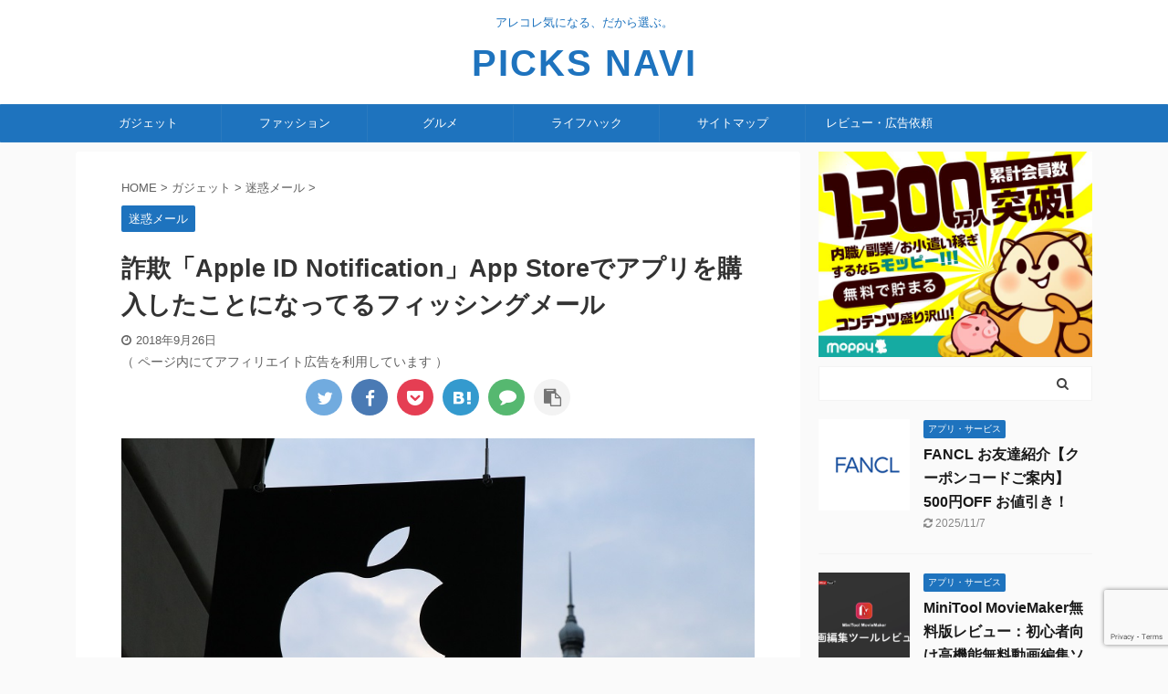

--- FILE ---
content_type: text/html; charset=UTF-8
request_url: https://dare-tame.com/apple-id-notification/
body_size: 27299
content:

<!DOCTYPE html>
<!--[if lt IE 7]>
<html class="ie6" lang="ja"> <![endif]-->
<!--[if IE 7]>
<html class="i7" lang="ja"> <![endif]-->
<!--[if IE 8]>
<html class="ie" lang="ja"> <![endif]-->
<!--[if gt IE 8]><!-->
<html lang="ja" class="">
	<!--<![endif]-->
	<head prefix="og: http://ogp.me/ns# fb: http://ogp.me/ns/fb# article: http://ogp.me/ns/article#">
		<meta charset="UTF-8" >
		<meta name="viewport" content="width=device-width,initial-scale=1.0,user-scalable=no,viewport-fit=cover">
		<meta name="format-detection" content="telephone=no" >

		
		<link rel="alternate" type="application/rss+xml" title="PICKS NAVI RSS Feed" href="https://dare-tame.com/feed/" />
		<link rel="pingback" href="https://dare-tame.com/xmlrpc.php" >
		<!--[if lt IE 9]>
		<script src="https://dare-tame.com/wp-content/themes/affinger5/js/html5shiv.js"></script>
		<![endif]-->
				<meta name='robots' content='max-image-preview:large' />
	<style>img:is([sizes="auto" i], [sizes^="auto," i]) { contain-intrinsic-size: 3000px 1500px }</style>
	<title>詐欺「Apple ID Notification」App Storeでアプリを購入したことになってるフィッシングメール - PICKS NAVI</title>
<link rel='dns-prefetch' href='//ajax.googleapis.com' />
<script type="text/javascript">
/* <![CDATA[ */
window._wpemojiSettings = {"baseUrl":"https:\/\/s.w.org\/images\/core\/emoji\/15.1.0\/72x72\/","ext":".png","svgUrl":"https:\/\/s.w.org\/images\/core\/emoji\/15.1.0\/svg\/","svgExt":".svg","source":{"concatemoji":"https:\/\/dare-tame.com\/wp-includes\/js\/wp-emoji-release.min.js?ver=6.8.1"}};
/*! This file is auto-generated */
!function(i,n){var o,s,e;function c(e){try{var t={supportTests:e,timestamp:(new Date).valueOf()};sessionStorage.setItem(o,JSON.stringify(t))}catch(e){}}function p(e,t,n){e.clearRect(0,0,e.canvas.width,e.canvas.height),e.fillText(t,0,0);var t=new Uint32Array(e.getImageData(0,0,e.canvas.width,e.canvas.height).data),r=(e.clearRect(0,0,e.canvas.width,e.canvas.height),e.fillText(n,0,0),new Uint32Array(e.getImageData(0,0,e.canvas.width,e.canvas.height).data));return t.every(function(e,t){return e===r[t]})}function u(e,t,n){switch(t){case"flag":return n(e,"\ud83c\udff3\ufe0f\u200d\u26a7\ufe0f","\ud83c\udff3\ufe0f\u200b\u26a7\ufe0f")?!1:!n(e,"\ud83c\uddfa\ud83c\uddf3","\ud83c\uddfa\u200b\ud83c\uddf3")&&!n(e,"\ud83c\udff4\udb40\udc67\udb40\udc62\udb40\udc65\udb40\udc6e\udb40\udc67\udb40\udc7f","\ud83c\udff4\u200b\udb40\udc67\u200b\udb40\udc62\u200b\udb40\udc65\u200b\udb40\udc6e\u200b\udb40\udc67\u200b\udb40\udc7f");case"emoji":return!n(e,"\ud83d\udc26\u200d\ud83d\udd25","\ud83d\udc26\u200b\ud83d\udd25")}return!1}function f(e,t,n){var r="undefined"!=typeof WorkerGlobalScope&&self instanceof WorkerGlobalScope?new OffscreenCanvas(300,150):i.createElement("canvas"),a=r.getContext("2d",{willReadFrequently:!0}),o=(a.textBaseline="top",a.font="600 32px Arial",{});return e.forEach(function(e){o[e]=t(a,e,n)}),o}function t(e){var t=i.createElement("script");t.src=e,t.defer=!0,i.head.appendChild(t)}"undefined"!=typeof Promise&&(o="wpEmojiSettingsSupports",s=["flag","emoji"],n.supports={everything:!0,everythingExceptFlag:!0},e=new Promise(function(e){i.addEventListener("DOMContentLoaded",e,{once:!0})}),new Promise(function(t){var n=function(){try{var e=JSON.parse(sessionStorage.getItem(o));if("object"==typeof e&&"number"==typeof e.timestamp&&(new Date).valueOf()<e.timestamp+604800&&"object"==typeof e.supportTests)return e.supportTests}catch(e){}return null}();if(!n){if("undefined"!=typeof Worker&&"undefined"!=typeof OffscreenCanvas&&"undefined"!=typeof URL&&URL.createObjectURL&&"undefined"!=typeof Blob)try{var e="postMessage("+f.toString()+"("+[JSON.stringify(s),u.toString(),p.toString()].join(",")+"));",r=new Blob([e],{type:"text/javascript"}),a=new Worker(URL.createObjectURL(r),{name:"wpTestEmojiSupports"});return void(a.onmessage=function(e){c(n=e.data),a.terminate(),t(n)})}catch(e){}c(n=f(s,u,p))}t(n)}).then(function(e){for(var t in e)n.supports[t]=e[t],n.supports.everything=n.supports.everything&&n.supports[t],"flag"!==t&&(n.supports.everythingExceptFlag=n.supports.everythingExceptFlag&&n.supports[t]);n.supports.everythingExceptFlag=n.supports.everythingExceptFlag&&!n.supports.flag,n.DOMReady=!1,n.readyCallback=function(){n.DOMReady=!0}}).then(function(){return e}).then(function(){var e;n.supports.everything||(n.readyCallback(),(e=n.source||{}).concatemoji?t(e.concatemoji):e.wpemoji&&e.twemoji&&(t(e.twemoji),t(e.wpemoji)))}))}((window,document),window._wpemojiSettings);
/* ]]> */
</script>
<style id='wp-emoji-styles-inline-css' type='text/css'>

	img.wp-smiley, img.emoji {
		display: inline !important;
		border: none !important;
		box-shadow: none !important;
		height: 1em !important;
		width: 1em !important;
		margin: 0 0.07em !important;
		vertical-align: -0.1em !important;
		background: none !important;
		padding: 0 !important;
	}
</style>
<link rel='stylesheet' id='wp-block-library-css' href='https://dare-tame.com/wp-includes/css/dist/block-library/style.min.css?ver=6.8.1' type='text/css' media='all' />
<style id='classic-theme-styles-inline-css' type='text/css'>
/*! This file is auto-generated */
.wp-block-button__link{color:#fff;background-color:#32373c;border-radius:9999px;box-shadow:none;text-decoration:none;padding:calc(.667em + 2px) calc(1.333em + 2px);font-size:1.125em}.wp-block-file__button{background:#32373c;color:#fff;text-decoration:none}
</style>
<style id='global-styles-inline-css' type='text/css'>
:root{--wp--preset--aspect-ratio--square: 1;--wp--preset--aspect-ratio--4-3: 4/3;--wp--preset--aspect-ratio--3-4: 3/4;--wp--preset--aspect-ratio--3-2: 3/2;--wp--preset--aspect-ratio--2-3: 2/3;--wp--preset--aspect-ratio--16-9: 16/9;--wp--preset--aspect-ratio--9-16: 9/16;--wp--preset--color--black: #000000;--wp--preset--color--cyan-bluish-gray: #abb8c3;--wp--preset--color--white: #ffffff;--wp--preset--color--pale-pink: #f78da7;--wp--preset--color--vivid-red: #cf2e2e;--wp--preset--color--luminous-vivid-orange: #ff6900;--wp--preset--color--luminous-vivid-amber: #fcb900;--wp--preset--color--light-green-cyan: #7bdcb5;--wp--preset--color--vivid-green-cyan: #00d084;--wp--preset--color--pale-cyan-blue: #8ed1fc;--wp--preset--color--vivid-cyan-blue: #0693e3;--wp--preset--color--vivid-purple: #9b51e0;--wp--preset--color--soft-red: #e6514c;--wp--preset--color--light-grayish-red: #fdebee;--wp--preset--color--vivid-yellow: #ffc107;--wp--preset--color--very-pale-yellow: #fffde7;--wp--preset--color--very-light-gray: #fafafa;--wp--preset--color--very-dark-gray: #313131;--wp--preset--color--original-color-a: #43a047;--wp--preset--color--original-color-b: #795548;--wp--preset--color--original-color-c: #ec407a;--wp--preset--color--original-color-d: #9e9d24;--wp--preset--gradient--vivid-cyan-blue-to-vivid-purple: linear-gradient(135deg,rgba(6,147,227,1) 0%,rgb(155,81,224) 100%);--wp--preset--gradient--light-green-cyan-to-vivid-green-cyan: linear-gradient(135deg,rgb(122,220,180) 0%,rgb(0,208,130) 100%);--wp--preset--gradient--luminous-vivid-amber-to-luminous-vivid-orange: linear-gradient(135deg,rgba(252,185,0,1) 0%,rgba(255,105,0,1) 100%);--wp--preset--gradient--luminous-vivid-orange-to-vivid-red: linear-gradient(135deg,rgba(255,105,0,1) 0%,rgb(207,46,46) 100%);--wp--preset--gradient--very-light-gray-to-cyan-bluish-gray: linear-gradient(135deg,rgb(238,238,238) 0%,rgb(169,184,195) 100%);--wp--preset--gradient--cool-to-warm-spectrum: linear-gradient(135deg,rgb(74,234,220) 0%,rgb(151,120,209) 20%,rgb(207,42,186) 40%,rgb(238,44,130) 60%,rgb(251,105,98) 80%,rgb(254,248,76) 100%);--wp--preset--gradient--blush-light-purple: linear-gradient(135deg,rgb(255,206,236) 0%,rgb(152,150,240) 100%);--wp--preset--gradient--blush-bordeaux: linear-gradient(135deg,rgb(254,205,165) 0%,rgb(254,45,45) 50%,rgb(107,0,62) 100%);--wp--preset--gradient--luminous-dusk: linear-gradient(135deg,rgb(255,203,112) 0%,rgb(199,81,192) 50%,rgb(65,88,208) 100%);--wp--preset--gradient--pale-ocean: linear-gradient(135deg,rgb(255,245,203) 0%,rgb(182,227,212) 50%,rgb(51,167,181) 100%);--wp--preset--gradient--electric-grass: linear-gradient(135deg,rgb(202,248,128) 0%,rgb(113,206,126) 100%);--wp--preset--gradient--midnight: linear-gradient(135deg,rgb(2,3,129) 0%,rgb(40,116,252) 100%);--wp--preset--font-size--small: 13px;--wp--preset--font-size--medium: 20px;--wp--preset--font-size--large: 36px;--wp--preset--font-size--x-large: 42px;--wp--preset--spacing--20: 0.44rem;--wp--preset--spacing--30: 0.67rem;--wp--preset--spacing--40: 1rem;--wp--preset--spacing--50: 1.5rem;--wp--preset--spacing--60: 2.25rem;--wp--preset--spacing--70: 3.38rem;--wp--preset--spacing--80: 5.06rem;--wp--preset--shadow--natural: 6px 6px 9px rgba(0, 0, 0, 0.2);--wp--preset--shadow--deep: 12px 12px 50px rgba(0, 0, 0, 0.4);--wp--preset--shadow--sharp: 6px 6px 0px rgba(0, 0, 0, 0.2);--wp--preset--shadow--outlined: 6px 6px 0px -3px rgba(255, 255, 255, 1), 6px 6px rgba(0, 0, 0, 1);--wp--preset--shadow--crisp: 6px 6px 0px rgba(0, 0, 0, 1);}:where(.is-layout-flex){gap: 0.5em;}:where(.is-layout-grid){gap: 0.5em;}body .is-layout-flex{display: flex;}.is-layout-flex{flex-wrap: wrap;align-items: center;}.is-layout-flex > :is(*, div){margin: 0;}body .is-layout-grid{display: grid;}.is-layout-grid > :is(*, div){margin: 0;}:where(.wp-block-columns.is-layout-flex){gap: 2em;}:where(.wp-block-columns.is-layout-grid){gap: 2em;}:where(.wp-block-post-template.is-layout-flex){gap: 1.25em;}:where(.wp-block-post-template.is-layout-grid){gap: 1.25em;}.has-black-color{color: var(--wp--preset--color--black) !important;}.has-cyan-bluish-gray-color{color: var(--wp--preset--color--cyan-bluish-gray) !important;}.has-white-color{color: var(--wp--preset--color--white) !important;}.has-pale-pink-color{color: var(--wp--preset--color--pale-pink) !important;}.has-vivid-red-color{color: var(--wp--preset--color--vivid-red) !important;}.has-luminous-vivid-orange-color{color: var(--wp--preset--color--luminous-vivid-orange) !important;}.has-luminous-vivid-amber-color{color: var(--wp--preset--color--luminous-vivid-amber) !important;}.has-light-green-cyan-color{color: var(--wp--preset--color--light-green-cyan) !important;}.has-vivid-green-cyan-color{color: var(--wp--preset--color--vivid-green-cyan) !important;}.has-pale-cyan-blue-color{color: var(--wp--preset--color--pale-cyan-blue) !important;}.has-vivid-cyan-blue-color{color: var(--wp--preset--color--vivid-cyan-blue) !important;}.has-vivid-purple-color{color: var(--wp--preset--color--vivid-purple) !important;}.has-black-background-color{background-color: var(--wp--preset--color--black) !important;}.has-cyan-bluish-gray-background-color{background-color: var(--wp--preset--color--cyan-bluish-gray) !important;}.has-white-background-color{background-color: var(--wp--preset--color--white) !important;}.has-pale-pink-background-color{background-color: var(--wp--preset--color--pale-pink) !important;}.has-vivid-red-background-color{background-color: var(--wp--preset--color--vivid-red) !important;}.has-luminous-vivid-orange-background-color{background-color: var(--wp--preset--color--luminous-vivid-orange) !important;}.has-luminous-vivid-amber-background-color{background-color: var(--wp--preset--color--luminous-vivid-amber) !important;}.has-light-green-cyan-background-color{background-color: var(--wp--preset--color--light-green-cyan) !important;}.has-vivid-green-cyan-background-color{background-color: var(--wp--preset--color--vivid-green-cyan) !important;}.has-pale-cyan-blue-background-color{background-color: var(--wp--preset--color--pale-cyan-blue) !important;}.has-vivid-cyan-blue-background-color{background-color: var(--wp--preset--color--vivid-cyan-blue) !important;}.has-vivid-purple-background-color{background-color: var(--wp--preset--color--vivid-purple) !important;}.has-black-border-color{border-color: var(--wp--preset--color--black) !important;}.has-cyan-bluish-gray-border-color{border-color: var(--wp--preset--color--cyan-bluish-gray) !important;}.has-white-border-color{border-color: var(--wp--preset--color--white) !important;}.has-pale-pink-border-color{border-color: var(--wp--preset--color--pale-pink) !important;}.has-vivid-red-border-color{border-color: var(--wp--preset--color--vivid-red) !important;}.has-luminous-vivid-orange-border-color{border-color: var(--wp--preset--color--luminous-vivid-orange) !important;}.has-luminous-vivid-amber-border-color{border-color: var(--wp--preset--color--luminous-vivid-amber) !important;}.has-light-green-cyan-border-color{border-color: var(--wp--preset--color--light-green-cyan) !important;}.has-vivid-green-cyan-border-color{border-color: var(--wp--preset--color--vivid-green-cyan) !important;}.has-pale-cyan-blue-border-color{border-color: var(--wp--preset--color--pale-cyan-blue) !important;}.has-vivid-cyan-blue-border-color{border-color: var(--wp--preset--color--vivid-cyan-blue) !important;}.has-vivid-purple-border-color{border-color: var(--wp--preset--color--vivid-purple) !important;}.has-vivid-cyan-blue-to-vivid-purple-gradient-background{background: var(--wp--preset--gradient--vivid-cyan-blue-to-vivid-purple) !important;}.has-light-green-cyan-to-vivid-green-cyan-gradient-background{background: var(--wp--preset--gradient--light-green-cyan-to-vivid-green-cyan) !important;}.has-luminous-vivid-amber-to-luminous-vivid-orange-gradient-background{background: var(--wp--preset--gradient--luminous-vivid-amber-to-luminous-vivid-orange) !important;}.has-luminous-vivid-orange-to-vivid-red-gradient-background{background: var(--wp--preset--gradient--luminous-vivid-orange-to-vivid-red) !important;}.has-very-light-gray-to-cyan-bluish-gray-gradient-background{background: var(--wp--preset--gradient--very-light-gray-to-cyan-bluish-gray) !important;}.has-cool-to-warm-spectrum-gradient-background{background: var(--wp--preset--gradient--cool-to-warm-spectrum) !important;}.has-blush-light-purple-gradient-background{background: var(--wp--preset--gradient--blush-light-purple) !important;}.has-blush-bordeaux-gradient-background{background: var(--wp--preset--gradient--blush-bordeaux) !important;}.has-luminous-dusk-gradient-background{background: var(--wp--preset--gradient--luminous-dusk) !important;}.has-pale-ocean-gradient-background{background: var(--wp--preset--gradient--pale-ocean) !important;}.has-electric-grass-gradient-background{background: var(--wp--preset--gradient--electric-grass) !important;}.has-midnight-gradient-background{background: var(--wp--preset--gradient--midnight) !important;}.has-small-font-size{font-size: var(--wp--preset--font-size--small) !important;}.has-medium-font-size{font-size: var(--wp--preset--font-size--medium) !important;}.has-large-font-size{font-size: var(--wp--preset--font-size--large) !important;}.has-x-large-font-size{font-size: var(--wp--preset--font-size--x-large) !important;}
:where(.wp-block-post-template.is-layout-flex){gap: 1.25em;}:where(.wp-block-post-template.is-layout-grid){gap: 1.25em;}
:where(.wp-block-columns.is-layout-flex){gap: 2em;}:where(.wp-block-columns.is-layout-grid){gap: 2em;}
:root :where(.wp-block-pullquote){font-size: 1.5em;line-height: 1.6;}
</style>
<link rel='stylesheet' id='contact-form-7-css' href='https://dare-tame.com/wp-content/plugins/contact-form-7/includes/css/styles.css?ver=6.1.4' type='text/css' media='all' />
<link rel='stylesheet' id='st-af-cpt-css' href='https://dare-tame.com/wp-content/plugins/st-af-cpt/assets/css/style.css?ver=1.0.0' type='text/css' media='all' />
<link rel='stylesheet' id='normalize-css' href='https://dare-tame.com/wp-content/themes/affinger5/css/normalize.css?ver=1.5.9' type='text/css' media='all' />
<link rel='stylesheet' id='font-awesome-css' href='https://dare-tame.com/wp-content/themes/affinger5/css/fontawesome/css/font-awesome.min.css?ver=4.7.0' type='text/css' media='all' />
<link rel='stylesheet' id='font-awesome-animation-css' href='https://dare-tame.com/wp-content/themes/affinger5/css/fontawesome/css/font-awesome-animation.min.css?ver=6.8.1' type='text/css' media='all' />
<link rel='stylesheet' id='st_svg-css' href='https://dare-tame.com/wp-content/themes/affinger5/st_svg/style.css?ver=6.8.1' type='text/css' media='all' />
<link rel='stylesheet' id='slick-css' href='https://dare-tame.com/wp-content/themes/affinger5/vendor/slick/slick.css?ver=1.8.0' type='text/css' media='all' />
<link rel='stylesheet' id='slick-theme-css' href='https://dare-tame.com/wp-content/themes/affinger5/vendor/slick/slick-theme.css?ver=1.8.0' type='text/css' media='all' />
<link rel='stylesheet' id='style-css' href='https://dare-tame.com/wp-content/themes/affinger5/style.css?ver=6.8.1' type='text/css' media='all' />
<link rel='stylesheet' id='child-style-css' href='https://dare-tame.com/wp-content/themes/affinger5-child/style.css?ver=6.8.1' type='text/css' media='all' />
<link rel='stylesheet' id='single-css' href='https://dare-tame.com/wp-content/themes/affinger5/st-rankcss.php' type='text/css' media='all' />
<link rel='stylesheet' id='tooltipster-css' href='https://dare-tame.com/wp-content/plugins/st-reaction-buttons/assets/vendor/tooltipster/dist/css/tooltipster.bundle.min.css?ver=4.2.7' type='text/css' media='all' />
<link rel='stylesheet' id='st-rb-shortcode-st-reaction-buttons-css' href='https://dare-tame.com/wp-content/plugins/st-reaction-buttons/assets/css/shortcode/st-reaction-buttons.css?ver=20200502' type='text/css' media='all' />
<link rel='stylesheet' id='st-gallery-swiper-css' href='https://dare-tame.com/wp-content/plugins/st-gallery/assets/vendor/swiper/css/swiper.min.css?ver=5.2.1' type='text/css' media='all' />
<link rel='stylesheet' id='st-gallery-shortcode-st-gallery-css' href='https://dare-tame.com/wp-content/plugins/st-gallery/assets/css/shortcode/st-gallery.css?ver=20191218' type='text/css' media='all' />
<link rel='stylesheet' id='st-themecss-css' href='https://dare-tame.com/wp-content/themes/affinger5/st-themecss-loader.php?ver=6.8.1' type='text/css' media='all' />
<script type="text/javascript" src="//ajax.googleapis.com/ajax/libs/jquery/1.11.3/jquery.min.js?ver=1.11.3" id="jquery-js"></script>
<link rel="https://api.w.org/" href="https://dare-tame.com/wp-json/" /><link rel="alternate" title="JSON" type="application/json" href="https://dare-tame.com/wp-json/wp/v2/posts/3211" /><link rel='shortlink' href='https://dare-tame.com/?p=3211' />
<link rel="alternate" title="oEmbed (JSON)" type="application/json+oembed" href="https://dare-tame.com/wp-json/oembed/1.0/embed?url=https%3A%2F%2Fdare-tame.com%2Fapple-id-notification%2F" />
<link rel="alternate" title="oEmbed (XML)" type="text/xml+oembed" href="https://dare-tame.com/wp-json/oembed/1.0/embed?url=https%3A%2F%2Fdare-tame.com%2Fapple-id-notification%2F&#038;format=xml" />
<meta name="robots" content="index, follow" />
<meta name="thumbnail" content="https://dare-tame.com/wp-content/uploads/2018/09/apple00.jpg">
<link rel="canonical" href="https://dare-tame.com/apple-id-notification/" />
<link rel="icon" href="https://dare-tame.com/wp-content/uploads/2025/03/cropped-picks_navi_ico_002-32x32.png" sizes="32x32" />
<link rel="icon" href="https://dare-tame.com/wp-content/uploads/2025/03/cropped-picks_navi_ico_002-192x192.png" sizes="192x192" />
<link rel="apple-touch-icon" href="https://dare-tame.com/wp-content/uploads/2025/03/cropped-picks_navi_ico_002-180x180.png" />
<meta name="msapplication-TileImage" content="https://dare-tame.com/wp-content/uploads/2025/03/cropped-picks_navi_ico_002-270x270.png" />
		<style type="text/css" id="wp-custom-css">
			header .sitename {
display: inline-block;
font-size: 40px;
letter-spacing: 2px;
}
		</style>
					<script>
		(function (i, s, o, g, r, a, m) {
			i['GoogleAnalyticsObject'] = r;
			i[r] = i[r] || function () {
					(i[r].q = i[r].q || []).push(arguments)
				}, i[r].l = 1 * new Date();
			a = s.createElement(o),
				m = s.getElementsByTagName(o)[0];
			a.async = 1;
			a.src = g;
			m.parentNode.insertBefore(a, m)
		})(window, document, 'script', '//www.google-analytics.com/analytics.js', 'ga');

		ga('create', 'UA-86500923-2', 'auto');
		ga('send', 'pageview');

	</script>
				<!-- OGP -->
	
						<meta name="twitter:card" content="summary_large_image">
				<meta name="twitter:site" content="@Ni_Lemo">
		<meta name="twitter:title" content="詐欺「Apple ID Notification」App Storeでアプリを購入したことになってるフィッシングメール">
		<meta name="twitter:description" content="Appleからの通知を装った詐欺メールがまた来ましたのでご報告。 今回は、App Storeでアプリを購入（課金）したという確認メールを装って、誘導したサイトへログインさせてアカウント情報を盗み取ると">
		<meta name="twitter:image" content="https://dare-tame.com/wp-content/uploads/2018/09/apple00.jpg">
		<!-- /OGP -->
		



<script>
	jQuery(function(){
		jQuery('.st-btn-open').click(function(){
			jQuery(this).next('.st-slidebox').stop(true, true).slideToggle();
			jQuery(this).addClass('st-btn-open-click');
		});
	});
</script>

<script>
jQuery(function(){
  jQuery('#st-tab-menu li').on('click', function(){
    if(jQuery(this).not('active')){
      jQuery(this).addClass('active').siblings('li').removeClass('active');
      var index = jQuery('#st-tab-menu li').index(this);
      jQuery('#st-tab-box div').eq(index).addClass('active').siblings('div').removeClass('active');
    }
  });
});
</script>

<script>
	jQuery(function(){
		jQuery("#toc_container:not(:has(ul ul))").addClass("only-toc");
		jQuery(".st-ac-box ul:has(.cat-item)").each(function(){
			jQuery(this).addClass("st-ac-cat");
		});
	});
</script>

<script>
	jQuery(function(){
						jQuery('.st-star').parent('.rankh4').css('padding-bottom','5px'); // スターがある場合のランキング見出し調整
	});
</script>

			</head>
	<body class="wp-singular post-template-default single single-post postid-3211 single-format-standard wp-theme-affinger5 wp-child-theme-affinger5-child not-front-page" >
					<div id="st-ami">
				<div id="wrapper" class="">
				<div id="wrapper-in">
					<header id="st-headwide">
						<div id="headbox-bg">
							<div id="headbox">

								<nav id="s-navi" class="pcnone" data-st-nav data-st-nav-type="tracked">
		<dl class="acordion is-active" data-st-nav-primary>
			<dt class="trigger">
				<p class="acordion_button"><span class="op op-menu has-text"><i class="fa st-svg-menu"></i></span></p>

				
				
							<!-- 追加メニュー -->
							
							<!-- 追加メニュー2 -->
							
							</dt>

			<dd class="acordion_tree">
				<div class="acordion_tree_content">

					

												<div class="menu-%e3%82%b9%e3%83%9e%e3%83%9b%e3%83%a1%e3%83%8b%e3%83%a5%e3%83%bc-container"><ul id="menu-%e3%82%b9%e3%83%9e%e3%83%9b%e3%83%a1%e3%83%8b%e3%83%a5%e3%83%bc" class="menu"><li id="menu-item-1834" class="menu-item menu-item-type-custom menu-item-object-custom menu-item-home menu-item-1834"><a href="http://dare-tame.com"><span class="menu-item-label">ホーム</span></a></li>
<li id="menu-item-1835" class="menu-item menu-item-type-taxonomy menu-item-object-category current-post-ancestor menu-item-has-children menu-item-1835"><a href="https://dare-tame.com/category/gadget/"><span class="menu-item-label">ガジェット</span></a>
<ul class="sub-menu">
	<li id="menu-item-1844" class="menu-item menu-item-type-taxonomy menu-item-object-category menu-item-1844"><a href="https://dare-tame.com/category/gadget/surface/"><span class="menu-item-label">Surface</span></a></li>
</ul>
</li>
<li id="menu-item-1842" class="menu-item menu-item-type-taxonomy menu-item-object-category menu-item-has-children menu-item-1842"><a href="https://dare-tame.com/category/fashion/"><span class="menu-item-label">ファッション</span></a>
<ul class="sub-menu">
	<li id="menu-item-6053" class="menu-item menu-item-type-taxonomy menu-item-object-category menu-item-6053"><a href="https://dare-tame.com/category/fashion/air-closet/"><span class="menu-item-label">エアークローゼット</span></a></li>
	<li id="menu-item-6052" class="menu-item menu-item-type-taxonomy menu-item-object-category menu-item-6052"><a href="https://dare-tame.com/category/fashion/zozo-town/"><span class="menu-item-label">ZOZO</span></a></li>
</ul>
</li>
<li id="menu-item-1841" class="menu-item menu-item-type-taxonomy menu-item-object-category menu-item-1841"><a href="https://dare-tame.com/category/gourmet/"><span class="menu-item-label">グルメ</span></a></li>
<li id="menu-item-1840" class="menu-item menu-item-type-taxonomy menu-item-object-category menu-item-1840"><a href="https://dare-tame.com/category/life/"><span class="menu-item-label">ライフハック</span></a></li>
<li id="menu-item-1845" class="menu-item menu-item-type-post_type menu-item-object-page menu-item-1845"><a href="https://dare-tame.com/profile-and-site/"><span class="menu-item-label">プロフィールとブログの紹介</span></a></li>
<li id="menu-item-1846" class="menu-item menu-item-type-post_type menu-item-object-page menu-item-privacy-policy menu-item-1846"><a rel="privacy-policy" href="https://dare-tame.com/privacy-policy/"><span class="menu-item-label">プライバシーポリシー</span></a></li>
<li id="menu-item-1847" class="menu-item menu-item-type-post_type menu-item-object-page menu-item-1847"><a href="https://dare-tame.com/sitemap/"><span class="menu-item-label">サイトマップ</span></a></li>
<li id="menu-item-1848" class="menu-item menu-item-type-post_type menu-item-object-page menu-item-1848"><a href="https://dare-tame.com/contact/"><span class="menu-item-label">お問い合わせ</span></a></li>
</ul></div>						<div class="clear"></div>

					
				</div>
			</dd>

					</dl>

					</nav>

								<div id="header-l">
									
									<div id="st-text-logo">
										
            
			
				<!-- キャプション -->
				                
					              		 	 <p class="descr sitenametop">
               		     	アレコレ気になる、だから選ぶ。               			 </p>
					                    
				                
				<!-- ロゴ又はブログ名 -->
				              		  <p class="sitename"><a href="https://dare-tame.com/">
                  		                      		    PICKS NAVI                   		               		  </a></p>
            					<!-- ロゴ又はブログ名ここまで -->

			    
		
    									</div>
								</div><!-- /#header-l -->

								<div id="header-r" class="smanone">
									
								</div><!-- /#header-r -->
							</div><!-- /#headbox-bg -->
						</div><!-- /#headbox clearfix -->

						
						
						
						
											
<div id="gazou-wide">
			<div id="st-menubox">
			<div id="st-menuwide">
				<nav class="smanone clearfix"><ul id="menu-%e3%82%b0%e3%83%ad%e3%83%bc%e3%83%90%e3%83%ab%e3%83%a1%e3%83%8b%e3%83%a5%e3%83%bc" class="menu"><li id="menu-item-2320" class="menu-item menu-item-type-taxonomy menu-item-object-category current-post-ancestor menu-item-2320"><a href="https://dare-tame.com/category/gadget/">ガジェット</a></li>
<li id="menu-item-2318" class="menu-item menu-item-type-taxonomy menu-item-object-category menu-item-2318"><a href="https://dare-tame.com/category/fashion/">ファッション</a></li>
<li id="menu-item-2317" class="menu-item menu-item-type-taxonomy menu-item-object-category menu-item-2317"><a href="https://dare-tame.com/category/gourmet/">グルメ</a></li>
<li id="menu-item-9095" class="menu-item menu-item-type-taxonomy menu-item-object-category menu-item-9095"><a href="https://dare-tame.com/category/life/">ライフハック</a></li>
<li id="menu-item-236" class="menu-item menu-item-type-post_type menu-item-object-page menu-item-236"><a href="https://dare-tame.com/sitemap/">サイトマップ</a></li>
<li id="menu-item-6065" class="menu-item menu-item-type-post_type menu-item-object-page menu-item-6065"><a href="https://dare-tame.com/review-offer/">レビュー・広告依頼</a></li>
</ul></nav>			</div>
		</div>
				</div>
					
					
					</header>

					

					<div id="content-w">

					
											<div id="st-header-under-widgets-box-wrap">
							<div id="st-header-under-widgets-box">
								
		<div id="st_custom_html_widget-2" class="widget_text st-header-under-widgets widget_st_custom_html_widget">
		
		<div class="textwidget custom-html-widget">
			<!--div class="center"-->
<!--p class="faa-horizontal animated huto" style="background-color: #ffffe0; padding: 10px 0;"--><!--a target="_blank" href="https://amzn.to/35bhs0h"--><!--[nopc]--><!--span style="font-size: 80%;"--><!--[/nopc] Amazon 本 聴き放題30日間無料！[nopc]--><!--/span--><!--[/nopc] --><!--/a--><!--/p-->
<!--/div-->		</div>

		</div>
									</div>
						</div>
					
					
	
			<div id="st-header-post-under-box" class="st-header-post-no-data "
		     style="">
			<div class="st-dark-cover">
							</div>
		</div>
	

<div id="content" class="clearfix">
	<div id="contentInner">
		<main>
			<article>
				<div id="post-3211" class="st-post post-3211 post type-post status-publish format-standard has-post-thumbnail hentry category-spam-mail">

					
					
					
					<!--ぱんくず -->
											<div
							id="breadcrumb">
							<ol itemscope itemtype="http://schema.org/BreadcrumbList">
								<li itemprop="itemListElement" itemscope itemtype="http://schema.org/ListItem">
									<a href="https://dare-tame.com" itemprop="item">
										<span itemprop="name">HOME</span>
									</a>
									&gt;
									<meta itemprop="position" content="1"/>
								</li>

								
																	<li itemprop="itemListElement" itemscope itemtype="http://schema.org/ListItem">
										<a href="https://dare-tame.com/category/gadget/" itemprop="item">
											<span
												itemprop="name">ガジェット</span>
										</a>
										&gt;
										<meta itemprop="position" content="2"/>
									</li>
																										<li itemprop="itemListElement" itemscope itemtype="http://schema.org/ListItem">
										<a href="https://dare-tame.com/category/gadget/spam-mail/" itemprop="item">
											<span
												itemprop="name">迷惑メール</span>
										</a>
										&gt;
										<meta itemprop="position" content="3"/>
									</li>
																								</ol>

													</div>
										<!--/ ぱんくず -->

					<!--ループ開始 -->
										
																									<p class="st-catgroup">
								<a href="https://dare-tame.com/category/gadget/spam-mail/" title="View all posts in 迷惑メール" rel="category tag"><span class="catname st-catid13">迷惑メール</span></a>							</p>
						
						<h1 class="entry-title">詐欺「Apple ID Notification」App Storeでアプリを購入したことになってるフィッシングメール</h1>

						
	<div class="blogbox ">
		<p><span class="kdate">
							<i class="fa fa-clock-o"></i><time class="updated" datetime="2018-09-26T06:06:40+0900">2018年9月26日</time>
					</span></p>
	</div>
					
											
	
	<div class="sns st-sns-top">
	<ul class="clearfix">
					<!--ツイートボタン-->
			<li class="twitter"> 
			<a rel="nofollow" onclick="window.open('//twitter.com/intent/tweet?url=https%3A%2F%2Fdare-tame.com%2Fapple-id-notification%2F&text=%E8%A9%90%E6%AC%BA%E3%80%8CApple%20ID%20Notification%E3%80%8DApp%20Store%E3%81%A7%E3%82%A2%E3%83%97%E3%83%AA%E3%82%92%E8%B3%BC%E5%85%A5%E3%81%97%E3%81%9F%E3%81%93%E3%81%A8%E3%81%AB%E3%81%AA%E3%81%A3%E3%81%A6%E3%82%8B%E3%83%95%E3%82%A3%E3%83%83%E3%82%B7%E3%83%B3%E3%82%B0%E3%83%A1%E3%83%BC%E3%83%AB&via=Ni_Lemo&tw_p=tweetbutton', '', 'width=500,height=450'); return false;"><i class="fa fa-twitter"></i><span class="snstext " >Twitter</span></a>
			</li>
		
					<!--シェアボタン-->      
			<li class="facebook">
			<a href="//www.facebook.com/sharer.php?src=bm&u=https%3A%2F%2Fdare-tame.com%2Fapple-id-notification%2F&t=%E8%A9%90%E6%AC%BA%E3%80%8CApple%20ID%20Notification%E3%80%8DApp%20Store%E3%81%A7%E3%82%A2%E3%83%97%E3%83%AA%E3%82%92%E8%B3%BC%E5%85%A5%E3%81%97%E3%81%9F%E3%81%93%E3%81%A8%E3%81%AB%E3%81%AA%E3%81%A3%E3%81%A6%E3%82%8B%E3%83%95%E3%82%A3%E3%83%83%E3%82%B7%E3%83%B3%E3%82%B0%E3%83%A1%E3%83%BC%E3%83%AB" target="_blank" rel="nofollow noopener"><i class="fa fa-facebook"></i><span class="snstext " >Share</span>
			</a>
			</li>
		
					<!--ポケットボタン-->      
			<li class="pocket">
			<a rel="nofollow" onclick="window.open('//getpocket.com/edit?url=https%3A%2F%2Fdare-tame.com%2Fapple-id-notification%2F&title=%E8%A9%90%E6%AC%BA%E3%80%8CApple%20ID%20Notification%E3%80%8DApp%20Store%E3%81%A7%E3%82%A2%E3%83%97%E3%83%AA%E3%82%92%E8%B3%BC%E5%85%A5%E3%81%97%E3%81%9F%E3%81%93%E3%81%A8%E3%81%AB%E3%81%AA%E3%81%A3%E3%81%A6%E3%82%8B%E3%83%95%E3%82%A3%E3%83%83%E3%82%B7%E3%83%B3%E3%82%B0%E3%83%A1%E3%83%BC%E3%83%AB', '', 'width=500,height=350'); return false;"><i class="fa fa-get-pocket"></i><span class="snstext " >Pocket</span></a></li>
		
					<!--はてブボタン-->
			<li class="hatebu">       
				<a href="//b.hatena.ne.jp/entry/https://dare-tame.com/apple-id-notification/" class="hatena-bookmark-button" data-hatena-bookmark-layout="simple" title="詐欺「Apple ID Notification」App Storeでアプリを購入したことになってるフィッシングメール" rel="nofollow"><i class="fa st-svg-hateb"></i><span class="snstext " >Hatena</span>
				</a><script type="text/javascript" src="//b.st-hatena.com/js/bookmark_button.js" charset="utf-8" async="async"></script>

			</li>
		
					<!--LINEボタン-->   
			<li class="line">
			<a href="//line.me/R/msg/text/?%E8%A9%90%E6%AC%BA%E3%80%8CApple%20ID%20Notification%E3%80%8DApp%20Store%E3%81%A7%E3%82%A2%E3%83%97%E3%83%AA%E3%82%92%E8%B3%BC%E5%85%A5%E3%81%97%E3%81%9F%E3%81%93%E3%81%A8%E3%81%AB%E3%81%AA%E3%81%A3%E3%81%A6%E3%82%8B%E3%83%95%E3%82%A3%E3%83%83%E3%82%B7%E3%83%B3%E3%82%B0%E3%83%A1%E3%83%BC%E3%83%AB%0Ahttps%3A%2F%2Fdare-tame.com%2Fapple-id-notification%2F" target="_blank" rel="nofollow noopener"><i class="fa fa-comment" aria-hidden="true"></i><span class="snstext" >LINE</span></a>
			</li> 
		
					<!--URLコピーボタン-->
			<li class="share-copy">
			<a href="#" rel="nofollow" data-st-copy-text="詐欺「Apple ID Notification」App Storeでアプリを購入したことになってるフィッシングメール / https://dare-tame.com/apple-id-notification/"><i class="fa fa-clipboard"></i><span class="snstext" >コピーする</span></a>
			</li>
		
	</ul>

	</div> 

						
					<div class="mainbox">
						<div id="nocopy" ><!-- コピー禁止エリアここから -->
																<div class=" st-eyecatch-under">
		<img width="900" height="600" src="https://dare-tame.com/wp-content/uploads/2018/09/apple00.jpg" class="attachment-full size-full wp-post-image" alt="" decoding="async" loading="lazy" srcset="https://dare-tame.com/wp-content/uploads/2018/09/apple00.jpg 900w, https://dare-tame.com/wp-content/uploads/2018/09/apple00-300x200.jpg 300w, https://dare-tame.com/wp-content/uploads/2018/09/apple00-768x512.jpg 768w" sizes="auto, (max-width: 900px) 100vw, 900px" />
	
	</div>
							
																								<div id="custom_html-11" class="widget_text st-widgets-box pc-widgets-top widget_custom_html"><div class="textwidget custom-html-widget"></div></div>															
							<div class="entry-content">
								<p>Appleからの通知を装った詐欺メールがまた来ましたのでご報告。</p>
<p>今回は、App Storeでアプリを購入（課金）したという確認メールを装って、誘導したサイトへログインさせてアカウント情報を盗み取るというものでした。</p>
<h2>Apple ID Notification, Tuesday, 18 Sep 2018</h2>
<div id="attachment_3213" style="width: 522px" class="wp-caption alignnone"><img loading="lazy" decoding="async" aria-describedby="caption-attachment-3213" src="https://dare-tame.com/wp-content/uploads/2018/09/apppfi01.png" alt="" width="512" height="598" class="size-full wp-image-3213" srcset="https://dare-tame.com/wp-content/uploads/2018/09/apppfi01.png 512w, https://dare-tame.com/wp-content/uploads/2018/09/apppfi01-257x300.png 257w" sizes="auto, (max-width: 512px) 100vw, 512px" /><p id="caption-attachment-3213" class="wp-caption-text">App Storeでの購入通知を装った詐欺メール。</p></div>
<blockquote><p>件名：　Apple ID Notification, Tuesday, 18 Sep 2018<br />
本文：<br />
領収書<br />
Apple ID　メールアドレス<br />
日付　Wednesday, September 19, 2018(GMT+9)<br />
オーダーID　M032588H86VM<br />
文書番号　190331861922<br />
請求済み　JCB-CARD<br />
合計　JPY 4248</p>
<p>この取引の問題？<br />
この取引を承認していない場合は、下のリンクをクリックして全額払い戻しを受けてください：　リンクURL<br />
<cite>引用元：迷惑メール</cite></p></blockquote>
<p>App Storeでアプリを購入したという通知メールを装っています。</p>
<p>アプリの雰囲気からしてゲームアプリでしょうか。200,000Chipsなのでかなり課金したという通知みたいですね。</p>
<p>クレジットカード情報もJCBカードと書かれていますので、それっぽい感じがします。</p>
<p>ただ、こんな怪しいゲームに誰が課金なんかするんだよ！　って思うのですが…。</p>
<h2>リンクをクリックする</h2>
<p>メールが届いたので、これは困ったと思うじゃないですか。さっそくリンクをクリックして全額払い戻してもらいましょう。<br />
（<strong>実際には詐欺なのでやらないでくださいね</strong>）</p>
<p>ログイン画面は本物と見分けがつかないデザインになっています。<br />
<div id="attachment_3214" style="width: 522px" class="wp-caption alignnone"><img loading="lazy" decoding="async" aria-describedby="caption-attachment-3214" src="https://dare-tame.com/wp-content/uploads/2018/09/apppfi02.png" alt="" width="512" height="424" class="size-full wp-image-3214" srcset="https://dare-tame.com/wp-content/uploads/2018/09/apppfi02.png 512w, https://dare-tame.com/wp-content/uploads/2018/09/apppfi02-300x248.png 300w" sizes="auto, (max-width: 512px) 100vw, 512px" /><p id="caption-attachment-3214" class="wp-caption-text">本物と見間違うデザイン。ID入力欄以外のボタンやリンクテキストはダミーです。</p></div></p>
<p>適当なメールアドレスとパスワードでログインしてみると、「Apple IDはセキュリティ保護のためロックされています。」とのメッセージが！<br />
<div id="attachment_3215" style="width: 522px" class="wp-caption alignnone"><img loading="lazy" decoding="async" aria-describedby="caption-attachment-3215" src="https://dare-tame.com/wp-content/uploads/2018/09/apppfi03.png" alt="" width="512" height="408" class="size-full wp-image-3215" srcset="https://dare-tame.com/wp-content/uploads/2018/09/apppfi03.png 512w, https://dare-tame.com/wp-content/uploads/2018/09/apppfi03-300x239.png 300w" sizes="auto, (max-width: 512px) 100vw, 512px" /><p id="caption-attachment-3215" class="wp-caption-text">(左) 適当なID・パスでも次の画面へ進めます。 (右) ロック警告が表示。</p></div></p>
<p><strong>待って、待って。</strong></p>
<p><strong>アプリの購入じゃなかったの？</strong></p>
<p>ロックされてるなんてメールじゃなかったんだけど？</p>
<p>その後はアカウント情報として氏名・住所・クレジットカードなどの個人情報入力画面が続いていました。<br />
（画面ショット撮る前にサイトがダウンしちゃいました）</p>
<h2>相手の目的はなにか？</h2>
<p>相手に目的は、アクセスしたユーザーの<strong>個人情報をなんでもいいから盗む</strong>ということだと思います。</p>
<p>サイト自体は、毎回の使いまわして利用しているようなので、アプリ購入と言いつつもロック解除の申請画面になっていました。</p>
<p>ただ、一番最初のログイン画面で<strong>アカウントのメールアドレスとパスワードは盗まれてしまう</strong>ため、途中でおかしいな？　と思っても情報が盗られた後ということなってしまいます。</p>
<p>このような詐欺メール・サイトは、毎回メール内容とURLを変えながら何度もアタックしてくるため、今後も注意しておいた方がいいと思います。</p>
<h2>個人情報を入力してしまった場合</h2>
<p>誤ってアカウント情報やクレジットカード情報などを入力してしまった場合には、かならず対策しましょう。</p>
<h3>Apple IDのアカウント情報を変更する</h3>
<p>最低限、<strong>パスワードは変更した方がいい</strong>です。<br />
可能であればアカウントIDも変更した方がいいですね。IDはメールアドレスに設定されていると思いますので、変更する場合はひと手間かかりますが、IDを知られたままにしておくよりは変えてしまった方が安心です。</p>
<h3>クレジットカード会社へ連絡する</h3>
<p>クレジットカード情報まで入力してしまった場合には、カード会社へ相談してみましょう。不正な決済が発生した場合にはあとで確認できるので事後対応も可能だと思いますが、あらかじめカード会社へ連絡しておいた方が安心かと思います。いま利用しているカードをすぐ停止にして再発行するのか、そのまま使い続けて様子を見るか考えましょう。</p>
<h3>メールアドレスを変更する</h3>
<p>アカウントIDのメールアドレスを知られてしまったことになります。迷惑メールや詐欺メールが今後も多く届く可能性があります。メールが届くだけなので注意していればアドレスは変更しなくても良さそうですが、変更すれば完全に断ち切れます。</p>
<h3>住所氏名・電話番号まで入力したら</h3>
<p>さすがに住所・氏名・電話番号までは簡単に変更できないと思います。住所は引っ越しすれば変更できますし、氏名・電話番号もいろんな方法で変更できなくはないのですが、かなり面倒ですよね。というか詐欺メール1つのためにそこまでできませんよね。そのまま放置するしかないのではないでしょうか。</p>
<p>考えられる可能性としては、<strong>住所氏名宛てに何かが送り付けられてくる</strong>とか、勝手に<strong>変なサービスに登録される</strong>といったところでしょうか。個人情報を売られていろんなところへ漏洩するという可能性もあるかもしれませんが、敵が外国人だと仮定すると、手っ取り早くクレジットカードを使って勝手に買い物をするというのが簡単そうに思えます。いずれにしても、住所氏名の場合には何か起きてから対応するしかないと思います。</p>
<h2>さいごに</h2>
<p>今回はAppleからのアプリ購入を装った詐欺メールについてご報告しました。</p>
<p>いろんなパターンのメールが増えていますのでご注意ください。</p>
							</div>
						</div><!-- コピー禁止エリアここまで -->

												
					<div class="adbox">
				
									<div class="textwidget custom-html-widget"><script async src="//pagead2.googlesyndication.com/pagead/js/adsbygoogle.js"></script>
<!-- PC 記事下レクタングル1 -->
<ins class="adsbygoogle"
     style="display:inline-block;width:336px;height:280px"
     data-ad-client="ca-pub-9439770452985370"
     data-ad-slot="2311662362"></ins>
<script>
(adsbygoogle = window.adsbygoogle || []).push({});
</script></div>					        
	
									<div style="padding-top:10px;">
						
					<div class="textwidget custom-html-widget"><script async src="//pagead2.googlesyndication.com/pagead/js/adsbygoogle.js"></script>
<!-- PC 記事下レクタングル2 -->
<ins class="adsbygoogle"
     style="display:inline-block;width:336px;height:280px"
     data-ad-client="ca-pub-9439770452985370"
     data-ad-slot="3096585833"></ins>
<script>
(adsbygoogle = window.adsbygoogle || []).push({});
</script></div>		        
	
					</div>
							</div>
			

																					<div id="custom_html-18" class="widget_text st-widgets-box post-widgets-bottom widget_custom_html"><div class="textwidget custom-html-widget"><script async src="//pagead2.googlesyndication.com/pagead/js/adsbygoogle.js"></script>
<!-- PC リンクユニット 記事下 -->
<ins class="adsbygoogle"
     style="display:block"
     data-ad-client="ca-pub-9439770452985370"
     data-ad-slot="9567116682"
     data-ad-format="link"
     data-full-width-responsive="true"></ins>
<script>
(adsbygoogle = window.adsbygoogle || []).push({});
</script></div></div><div id="custom_html-5" class="widget_text st-widgets-box post-widgets-bottom widget_custom_html"><div class="textwidget custom-html-widget"><script async src="//pagead2.googlesyndication.com/pagead/js/adsbygoogle.js"></script>
<ins class="adsbygoogle"
     style="display:block"
     data-ad-format="autorelaxed"
     data-ad-client="ca-pub-9439770452985370"
     data-ad-slot="7284787448"></ins>
<script>
     (adsbygoogle = window.adsbygoogle || []).push({});
</script>
</div></div><div id="custom_html-17" class="widget_text st-widgets-box post-widgets-bottom widget_custom_html"><div class="textwidget custom-html-widget"></div></div>													
					</div><!-- .mainboxここまで -->

																
											
<div class=" st-rb" data-st-rb>
	<div class="st-rb__before">
		<p>＼ この記事はいかがでしたか？ ／</p>
	</div>

	<div class="st-rb__reactions st-rb-reactions">
				<div
			class="st-rb-reactions__reaction st-rb-reaction st-rb-reaction--good"
			data-st-rb-reaction
			data-st-rb-reaction-type="good"
			data-st-rb-reaction-group="good_bad"
			data-st-rb-reaction-settings="{&quot;html&quot;:&quot;\u003Cp\u003E\u3042\u308a\u304c\u3068\u3046\u3054\u3056\u3044\u307e\u3059\uff01\u3000\u003C\/p\u003E\n&quot;}"
			data-st-rb-reaction-count="0"
			data-st-rb-reaction-tooltipster="{&quot;contentAsHTML&quot;:true,&quot;delay&quot;:150,&quot;distance&quot;:4,&quot;animation&quot;:&quot;grow&quot;,&quot;animationDuration&quot;:250,&quot;zIndex&quot;:99999}">
			<button class="st-rb-reaction__button st-rb-button"
					disabled
					data-st-rb-reaction-button>
				<div class="st-rb-button__content">
					<i class="st-rb-button__icon fa fa-thumbs-o-up" aria-hidden="true"></i>
				</div>
			</button>

					</div>

				<div
			class="st-rb-reactions__reaction st-rb-reaction st-rb-reaction--bad"
			data-st-rb-reaction
			data-st-rb-reaction-type="bad"
			data-st-rb-reaction-group="good_bad"
			data-st-rb-reaction-settings="{&quot;html&quot;:&quot;\u003Cp\u003E\u3059\u307f\u307e\u305b\u3093\uff01\u3000\u3069\u3053\u304c\u30c0\u30e1\u3067\u3057\u305f\u304b\uff1f\u003C\/p\u003E\n\n\u003Cdiv class=\u0022wpcf7 no-js\u0022 id=\u0022wpcf7-f7450-p3211-o1\u0022 lang=\u0022ja\u0022 dir=\u0022ltr\u0022 data-wpcf7-id=\u00227450\u0022\u003E\n\u003Cdiv class=\u0022screen-reader-response\u0022\u003E\u003Cp role=\u0022status\u0022 aria-live=\u0022polite\u0022 aria-atomic=\u0022true\u0022\u003E\u003C\/p\u003E \u003Cul\u003E\u003C\/ul\u003E\u003C\/div\u003E\n\u003Cform action=\u0022\/apple-id-notification\/#wpcf7-f7450-p3211-o1\u0022 method=\u0022post\u0022 class=\u0022wpcf7-form init\u0022 aria-label=\u0022\u30b3\u30f3\u30bf\u30af\u30c8\u30d5\u30a9\u30fc\u30e0\u0022 novalidate=\u0022novalidate\u0022 data-status=\u0022init\u0022\u003E\n\u003Cfieldset class=\u0022hidden-fields-container\u0022\u003E\u003Cinput type=\u0022hidden\u0022 name=\u0022_wpcf7\u0022 value=\u00227450\u0022 \/\u003E\u003Cinput type=\u0022hidden\u0022 name=\u0022_wpcf7_version\u0022 value=\u00226.1.4\u0022 \/\u003E\u003Cinput type=\u0022hidden\u0022 name=\u0022_wpcf7_locale\u0022 value=\u0022ja\u0022 \/\u003E\u003Cinput type=\u0022hidden\u0022 name=\u0022_wpcf7_unit_tag\u0022 value=\u0022wpcf7-f7450-p3211-o1\u0022 \/\u003E\u003Cinput type=\u0022hidden\u0022 name=\u0022_wpcf7_container_post\u0022 value=\u00223211\u0022 \/\u003E\u003Cinput type=\u0022hidden\u0022 name=\u0022_wpcf7_posted_data_hash\u0022 value=\u0022\u0022 \/\u003E\u003Cinput type=\u0022hidden\u0022 name=\u0022_wpcf7_recaptcha_response\u0022 value=\u0022\u0022 \/\u003E\n\u003C\/fieldset\u003E\n\u003Cp\u003E\u003Clabel\u003E \u30c0\u30e1\u306a\u3068\u3053\u308d\u003C\/label\u003E\u003Cbr \/\u003E\n\u003Cspan class=\u0022wpcf7-form-control-wrap\u0022 data-name=\u0022bad-point\u0022\u003E\u003Cspan class=\u0022wpcf7-form-control wpcf7-checkbox\u0022\u003E\u003Cspan class=\u0022wpcf7-list-item first\u0022\u003E\u003Cinput type=\u0022checkbox\u0022 name=\u0022bad-point[]\u0022 value=\u0022\u30bf\u30a4\u30c8\u30eb\u0022 \/\u003E\u003Cspan class=\u0022wpcf7-list-item-label\u0022\u003E\u30bf\u30a4\u30c8\u30eb\u003C\/span\u003E\u003C\/span\u003E\u003Cspan class=\u0022wpcf7-list-item\u0022\u003E\u003Cinput type=\u0022checkbox\u0022 name=\u0022bad-point[]\u0022 value=\u0022\u5168\u4f53\u306e\u5185\u5bb9\u0022 \/\u003E\u003Cspan class=\u0022wpcf7-list-item-label\u0022\u003E\u5168\u4f53\u306e\u5185\u5bb9\u003C\/span\u003E\u003C\/span\u003E\u003Cspan class=\u0022wpcf7-list-item\u0022\u003E\u003Cinput type=\u0022checkbox\u0022 name=\u0022bad-point[]\u0022 value=\u0022\u753b\u50cf\u0022 \/\u003E\u003Cspan class=\u0022wpcf7-list-item-label\u0022\u003E\u753b\u50cf\u003C\/span\u003E\u003C\/span\u003E\u003Cspan class=\u0022wpcf7-list-item\u0022\u003E\u003Cinput type=\u0022checkbox\u0022 name=\u0022bad-point[]\u0022 value=\u0022\u6587\u7ae0\u8868\u73fe\u0022 \/\u003E\u003Cspan class=\u0022wpcf7-list-item-label\u0022\u003E\u6587\u7ae0\u8868\u73fe\u003C\/span\u003E\u003C\/span\u003E\u003Cspan class=\u0022wpcf7-list-item last\u0022\u003E\u003Cinput type=\u0022checkbox\u0022 name=\u0022bad-point[]\u0022 value=\u0022\u306a\u3093\u3068\u306a\u304f\u0022 \/\u003E\u003Cspan class=\u0022wpcf7-list-item-label\u0022\u003E\u306a\u3093\u3068\u306a\u304f\u003C\/span\u003E\u003C\/span\u003E\u003C\/span\u003E\u003C\/span\u003E\n\u003C\/p\u003E\n\u003Cp\u003E\u003Clabel\u003E \u5177\u4f53\u7684\u306b\u3069\u3046\u305e (\u7121\u8a18\u540d\u30fb\u975e\u516c\u958b)\u003Cbr \/\u003E\n\u003Cspan class=\u0022wpcf7-form-control-wrap\u0022 data-name=\u0022your-message\u0022\u003E\u003Ctextarea cols=\u002240\u0022 rows=\u00223\u0022 maxlength=\u00222000\u0022 class=\u0022wpcf7-form-control wpcf7-textarea\u0022 aria-invalid=\u0022false\u0022 name=\u0022your-message\u0022\u003E\u003C\/textarea\u003E\u003C\/span\u003E \u003C\/label\u003E\n\u003C\/p\u003E\n\u003Cp\u003E\u003Cinput class=\u0022wpcf7-form-control wpcf7-submit has-spinner\u0022 type=\u0022submit\u0022 value=\u0022\u9001\u4fe1\u0022 \/\u003E\n\u003C\/p\u003E\u003Cp style=\u0022display: none !important;\u0022 class=\u0022akismet-fields-container\u0022 data-prefix=\u0022_wpcf7_ak_\u0022\u003E\u003Clabel\u003E\u0026#916;\u003Ctextarea name=\u0022_wpcf7_ak_hp_textarea\u0022 cols=\u002245\u0022 rows=\u00228\u0022 maxlength=\u0022100\u0022\u003E\u003C\/textarea\u003E\u003C\/label\u003E\u003Cinput type=\u0022hidden\u0022 id=\u0022ak_js_1\u0022 name=\u0022_wpcf7_ak_js\u0022 value=\u002232\u0022\/\u003E\u003Cscript\u003Edocument.getElementById( \u0022ak_js_1\u0022 ).setAttribute( \u0022value\u0022, ( new Date() ).getTime() );\u003C\/script\u003E\u003C\/p\u003E\u003Cdiv class=\u0022wpcf7-response-output\u0022 aria-hidden=\u0022true\u0022\u003E\u003C\/div\u003E\n\u003C\/form\u003E\n\u003C\/div\u003E\n\n&quot;}"
			data-st-rb-reaction-count="0"
			data-st-rb-reaction-tooltipster="{&quot;contentAsHTML&quot;:true,&quot;delay&quot;:150,&quot;distance&quot;:4,&quot;animation&quot;:&quot;grow&quot;,&quot;animationDuration&quot;:250,&quot;zIndex&quot;:99999}">
			<button class="st-rb-reaction__button st-rb-button"
					disabled
					data-st-rb-reaction-button>
				<div class="st-rb-button__content">
					<i class="st-rb-button__icon fa fa-thumbs-o-down" aria-hidden="true"></i>
				</div>
			</button>

					</div>

			</div>
</div>
					
					
	
	<div class="sns st-sns-top">
	<ul class="clearfix">
					<!--ツイートボタン-->
			<li class="twitter"> 
			<a rel="nofollow" onclick="window.open('//twitter.com/intent/tweet?url=https%3A%2F%2Fdare-tame.com%2Fapple-id-notification%2F&text=%E8%A9%90%E6%AC%BA%E3%80%8CApple%20ID%20Notification%E3%80%8DApp%20Store%E3%81%A7%E3%82%A2%E3%83%97%E3%83%AA%E3%82%92%E8%B3%BC%E5%85%A5%E3%81%97%E3%81%9F%E3%81%93%E3%81%A8%E3%81%AB%E3%81%AA%E3%81%A3%E3%81%A6%E3%82%8B%E3%83%95%E3%82%A3%E3%83%83%E3%82%B7%E3%83%B3%E3%82%B0%E3%83%A1%E3%83%BC%E3%83%AB&via=Ni_Lemo&tw_p=tweetbutton', '', 'width=500,height=450'); return false;"><i class="fa fa-twitter"></i><span class="snstext " >Twitter</span></a>
			</li>
		
					<!--シェアボタン-->      
			<li class="facebook">
			<a href="//www.facebook.com/sharer.php?src=bm&u=https%3A%2F%2Fdare-tame.com%2Fapple-id-notification%2F&t=%E8%A9%90%E6%AC%BA%E3%80%8CApple%20ID%20Notification%E3%80%8DApp%20Store%E3%81%A7%E3%82%A2%E3%83%97%E3%83%AA%E3%82%92%E8%B3%BC%E5%85%A5%E3%81%97%E3%81%9F%E3%81%93%E3%81%A8%E3%81%AB%E3%81%AA%E3%81%A3%E3%81%A6%E3%82%8B%E3%83%95%E3%82%A3%E3%83%83%E3%82%B7%E3%83%B3%E3%82%B0%E3%83%A1%E3%83%BC%E3%83%AB" target="_blank" rel="nofollow noopener"><i class="fa fa-facebook"></i><span class="snstext " >Share</span>
			</a>
			</li>
		
					<!--ポケットボタン-->      
			<li class="pocket">
			<a rel="nofollow" onclick="window.open('//getpocket.com/edit?url=https%3A%2F%2Fdare-tame.com%2Fapple-id-notification%2F&title=%E8%A9%90%E6%AC%BA%E3%80%8CApple%20ID%20Notification%E3%80%8DApp%20Store%E3%81%A7%E3%82%A2%E3%83%97%E3%83%AA%E3%82%92%E8%B3%BC%E5%85%A5%E3%81%97%E3%81%9F%E3%81%93%E3%81%A8%E3%81%AB%E3%81%AA%E3%81%A3%E3%81%A6%E3%82%8B%E3%83%95%E3%82%A3%E3%83%83%E3%82%B7%E3%83%B3%E3%82%B0%E3%83%A1%E3%83%BC%E3%83%AB', '', 'width=500,height=350'); return false;"><i class="fa fa-get-pocket"></i><span class="snstext " >Pocket</span></a></li>
		
					<!--はてブボタン-->
			<li class="hatebu">       
				<a href="//b.hatena.ne.jp/entry/https://dare-tame.com/apple-id-notification/" class="hatena-bookmark-button" data-hatena-bookmark-layout="simple" title="詐欺「Apple ID Notification」App Storeでアプリを購入したことになってるフィッシングメール" rel="nofollow"><i class="fa st-svg-hateb"></i><span class="snstext " >Hatena</span>
				</a><script type="text/javascript" src="//b.st-hatena.com/js/bookmark_button.js" charset="utf-8" async="async"></script>

			</li>
		
					<!--LINEボタン-->   
			<li class="line">
			<a href="//line.me/R/msg/text/?%E8%A9%90%E6%AC%BA%E3%80%8CApple%20ID%20Notification%E3%80%8DApp%20Store%E3%81%A7%E3%82%A2%E3%83%97%E3%83%AA%E3%82%92%E8%B3%BC%E5%85%A5%E3%81%97%E3%81%9F%E3%81%93%E3%81%A8%E3%81%AB%E3%81%AA%E3%81%A3%E3%81%A6%E3%82%8B%E3%83%95%E3%82%A3%E3%83%83%E3%82%B7%E3%83%B3%E3%82%B0%E3%83%A1%E3%83%BC%E3%83%AB%0Ahttps%3A%2F%2Fdare-tame.com%2Fapple-id-notification%2F" target="_blank" rel="nofollow noopener"><i class="fa fa-comment" aria-hidden="true"></i><span class="snstext" >LINE</span></a>
			</li> 
		
					<!--URLコピーボタン-->
			<li class="share-copy">
			<a href="#" rel="nofollow" data-st-copy-text="詐欺「Apple ID Notification」App Storeでアプリを購入したことになってるフィッシングメール / https://dare-tame.com/apple-id-notification/"><i class="fa fa-clipboard"></i><span class="snstext" >コピーする</span></a>
			</li>
		
	</ul>

	</div> 

						<div class="st-author-box">
	<ul id="st-tab-menu">
		<li class="active"><i class="fa fa-user st-css-no" aria-hidden="true"></i>この記事を書いた人</li>
			</ul>

	<div id="st-tab-box" class="clearfix">
		<div class="active">
			<dl>
			<dt>
				<img alt='' src='https://secure.gravatar.com/avatar/2d8b8471ea4e0c9d5218c33749272a67a735016e84ccb97f94f98f5c46eeed88?s=80&#038;d=mm&#038;r=g' srcset='https://secure.gravatar.com/avatar/2d8b8471ea4e0c9d5218c33749272a67a735016e84ccb97f94f98f5c46eeed88?s=160&#038;d=mm&#038;r=g 2x' class='avatar avatar-80 photo' height='80' width='80' loading='lazy' decoding='async'/>			</dt>
			<dd>
				<p class="st-author-nickname">ニィ</p>
				<p class="st-author-description">楽しく生きてる30代。雑記ブログ月15万PV。お仕事SE。Surface使い。甘党のブルダックレビュワー。</p>
				<p class="st-author-sns">
											<a rel="nofollow" class="st-author-twitter" href="https://twitter.com/Ni_Lemo"><i class="fa fa-twitter-square" aria-hidden="true"></i></a>
																															<a rel="nofollow" class="st-author-homepage" href="https://dare-tame.com/"><i class="fa fa-home" aria-hidden="true"></i></a>
									</p>
			</dd>
			</dl>
		</div>

			</div>
</div>
					
											<p class="tagst">
							<i class="fa fa-folder-open-o" aria-hidden="true"></i>-<a href="https://dare-tame.com/category/gadget/spam-mail/" rel="category tag">迷惑メール</a><br/>
													</p>
					
					<aside>
						<p class="author" style="display:none;"><a href="https://dare-tame.com/author/ni/" title="ニィ" class="vcard author"><span class="fn">author</span></a></p>
																		<!--ループ終了-->

																					<hr class="hrcss" />

<div id="comments">
     	<div id="respond" class="comment-respond">
		<h3 id="reply-title" class="comment-reply-title">comment <small><a rel="nofollow" id="cancel-comment-reply-link" href="/apple-id-notification/#respond" style="display:none;">コメントをキャンセル</a></small></h3><form action="https://dare-tame.com/wp-comments-post.php" method="post" id="commentform" class="comment-form"><p class="comment-notes"><span id="email-notes">メールアドレスが公開されることはありません。</span> <span class="required-field-message"><span class="required">※</span> が付いている欄は必須項目です</span></p><p class="comment-form-comment"><label for="comment">コメント <span class="required">※</span></label> <textarea id="comment" name="comment" cols="45" rows="8" maxlength="65525" required="required"></textarea></p><p class="comment-form-author"><label for="author">名前</label> <input id="author" name="author" type="text" value="" size="30" maxlength="245" autocomplete="name" /></p>
<p class="comment-form-email"><label for="email">メール</label> <input id="email" name="email" type="text" value="" size="30" maxlength="100" aria-describedby="email-notes" autocomplete="email" /></p>
<p class="comment-form-url"><label for="url">サイト</label> <input id="url" name="url" type="text" value="" size="30" maxlength="200" autocomplete="url" /></p>
<p class="form-submit"><input name="submit" type="submit" id="submit" class="submit" value="送信" /> <input type='hidden' name='comment_post_ID' value='3211' id='comment_post_ID' />
<input type='hidden' name='comment_parent' id='comment_parent' value='0' />
</p><p style="display: none;"><input type="hidden" id="akismet_comment_nonce" name="akismet_comment_nonce" value="ee66e2dce6" /></p><p style="display: none !important;" class="akismet-fields-container" data-prefix="ak_"><label>&#916;<textarea name="ak_hp_textarea" cols="45" rows="8" maxlength="100"></textarea></label><input type="hidden" id="ak_js_2" name="ak_js" value="46"/><script>document.getElementById( "ak_js_2" ).setAttribute( "value", ( new Date() ).getTime() );</script></p></form>	</div><!-- #respond -->
	<p class="akismet_comment_form_privacy_notice">このサイトはスパムを低減するために Akismet を使っています。<a href="https://akismet.com/privacy/" target="_blank" rel="nofollow noopener">コメントデータの処理方法の詳細はこちらをご覧ください</a>。</p></div>


<!-- END singer -->
													
						<!--関連記事-->
						
	
	<h4 class="point"><span class="point-in">関連記事</span></h4>

	
<div class="kanren" data-st-load-more-content
     data-st-load-more-id="2f73606f-3cd9-44d0-83f9-d318513389ea">
						
			<dl class="clearfix">
				<dt><a href="https://dare-tame.com/amazon-system-upgrade/">
						
															<img width="150" height="150" src="https://dare-tame.com/wp-content/uploads/2018/07/mde02-150x150.jpg" class="attachment-st_thumb150 size-st_thumb150 wp-post-image" alt="" decoding="async" loading="lazy" srcset="https://dare-tame.com/wp-content/uploads/2018/07/mde02-150x150.jpg 150w, https://dare-tame.com/wp-content/uploads/2018/07/mde02-100x100.jpg 100w, https://dare-tame.com/wp-content/uploads/2018/07/mde02-300x300.jpg 300w, https://dare-tame.com/wp-content/uploads/2018/07/mde02-60x60.jpg 60w" sizes="auto, (max-width: 150px) 100vw, 150px" />							
											</a></dt>
				<dd>
					
	
	<p class="st-catgroup itiran-category">
		<a href="https://dare-tame.com/category/gadget/spam-mail/" title="View all posts in 迷惑メール" rel="category tag"><span class="catname st-catid13">迷惑メール</span></a>	</p>

					<h5 class="kanren-t">
						<a href="https://dare-tame.com/amazon-system-upgrade/">詐欺「Amazon.co.jp - システムアップグレード通知」この迷惑メールに注意！</a>
					</h5>

						<div class="st-excerpt smanone">
		<p>今回もAmazonからの通知メールを装ったフィッシング（詐欺）メールをご紹介します。 アクセスして誤って個人情報を入力するとパスワードや氏名・住所・クレジット情報が抜き盗られますのでご注意ください。  ... </p>
	</div>
									</dd>
			</dl>
					
			<dl class="clearfix">
				<dt><a href="https://dare-tame.com/japan-mask-store-phishing/">
						
															<img width="150" height="100" src="https://dare-tame.com/wp-content/uploads/2018/02/maskeu.jpg" class="attachment-st_thumb150 size-st_thumb150 wp-post-image" alt="マスク" decoding="async" loading="lazy" srcset="https://dare-tame.com/wp-content/uploads/2018/02/maskeu.jpg 768w, https://dare-tame.com/wp-content/uploads/2018/02/maskeu-300x199.jpg 300w" sizes="auto, (max-width: 150px) 100vw, 150px" />							
											</a></dt>
				<dd>
					
	
	<p class="st-catgroup itiran-category">
		<a href="https://dare-tame.com/category/gadget/spam-mail/" title="View all posts in 迷惑メール" rel="category tag"><span class="catname st-catid13">迷惑メール</span></a>	</p>

					<h5 class="kanren-t">
						<a href="https://dare-tame.com/japan-mask-store-phishing/">詐欺「日本マスクwebショップ メールマガジン 最新入荷！お得な！」迷惑メールに注意！</a>
					</h5>

						<div class="st-excerpt smanone">
		<p>マスクが品薄な中、マスクを探している人の弱みにつけこんだフィッシング（詐欺）メールが届きました。 薬局でもなかなか手に入らないマスクが購入できることを装った詐欺メールです。 しかも「日本マスク」という ... </p>
	</div>
									</dd>
			</dl>
									<div class="st-infeed-adunit">
											<div class="textwidget custom-html-widget"><script async src="//pagead2.googlesyndication.com/pagead/js/adsbygoogle.js"></script>
<ins class="adsbygoogle"
     style="display:block"
     data-ad-format="fluid"
     data-ad-layout-key="-gs+s-2s-c0+wc"
     data-ad-client="ca-pub-9439770452985370"
     data-ad-slot="2244105952"></ins>
<script>
     (adsbygoogle = window.adsbygoogle || []).push({});
</script>
</div>									</div>
			
			<dl class="clearfix">
				<dt><a href="https://dare-tame.com/mufj-phishing-remittance/">
						
															<img width="150" height="150" src="https://dare-tame.com/wp-content/uploads/2019/11/mail_smartphone01-150x150.jpg" class="attachment-st_thumb150 size-st_thumb150 wp-post-image" alt="メール" decoding="async" loading="lazy" srcset="https://dare-tame.com/wp-content/uploads/2019/11/mail_smartphone01-150x150.jpg 150w, https://dare-tame.com/wp-content/uploads/2019/11/mail_smartphone01-100x100.jpg 100w, https://dare-tame.com/wp-content/uploads/2019/11/mail_smartphone01-300x300.jpg 300w, https://dare-tame.com/wp-content/uploads/2019/11/mail_smartphone01-400x400.jpg 400w, https://dare-tame.com/wp-content/uploads/2019/11/mail_smartphone01-60x60.jpg 60w" sizes="auto, (max-width: 150px) 100vw, 150px" />							
											</a></dt>
				<dd>
					
	
	<p class="st-catgroup itiran-category">
		<a href="https://dare-tame.com/category/gadget/spam-mail/" title="View all posts in 迷惑メール" rel="category tag"><span class="catname st-catid13">迷惑メール</span></a>	</p>

					<h5 class="kanren-t">
						<a href="https://dare-tame.com/mufj-phishing-remittance/">詐欺「三菱ＵＦＪ銀行-お客さまの口座間送金管理」フィッシングメールに注意！</a>
					</h5>

						<div class="st-excerpt smanone">
		<p>三菱UFJ銀行からのメールを装ったフィッシング（詐欺）メールが流行っています。 僕の元にも来てしまいましたので共有します。 とりあえず今回のメールは、 メールを開いただけでは被害なし サイトへアクセス ... </p>
	</div>
									</dd>
			</dl>
					
			<dl class="clearfix">
				<dt><a href="https://dare-tame.com/yahoo-wallet-phishing/">
						
															<img width="150" height="80" src="https://dare-tame.com/wp-content/uploads/2017/08/email-1903444_640.jpg" class="attachment-st_thumb150 size-st_thumb150 wp-post-image" alt="email" decoding="async" loading="lazy" srcset="https://dare-tame.com/wp-content/uploads/2017/08/email-1903444_640.jpg 640w, https://dare-tame.com/wp-content/uploads/2017/08/email-1903444_640-300x160.jpg 300w" sizes="auto, (max-width: 150px) 100vw, 150px" />							
											</a></dt>
				<dd>
					
	
	<p class="st-catgroup itiran-category">
		<a href="https://dare-tame.com/category/gadget/spam-mail/" title="View all posts in 迷惑メール" rel="category tag"><span class="catname st-catid13">迷惑メール</span></a>	</p>

					<h5 class="kanren-t">
						<a href="https://dare-tame.com/yahoo-wallet-phishing/">詐欺注意「【重要】Yahoo!ウォレット - パスワード初期化のご連絡」はフィッシング</a>
					</h5>

						<div class="st-excerpt smanone">
		<p>Yahoo!ウォレットのパスワード初期化を通知するメールが届いたのですが、フィッシング（詐欺）メールでした。 今回の詐欺メール、メッセージ文面の作り方がYahoo!からの通知にそっくりだったため、幾多 ... </p>
	</div>
									</dd>
			</dl>
					</div>


						<!--ページナビ-->
						<div class="p-navi clearfix">
							<dl>
																									<dt>PREV</dt>
									<dd>
										<a href="https://dare-tame.com/line-foreigner-chat/">LINEで外国人男性から友達追加されたんだけど、どうやら僕をナンパしているらしい</a>
									</dd>
								
																									<dt>NEXT</dt>
									<dd>
										<a href="https://dare-tame.com/macromill-security-safety/">マクロミルは安全性が高めだと思う。評判アンケートサイトのセキュリティについて</a>
									</dd>
															</dl>
						</div>
					</aside>

				</div>
				<!--/post-->
			</article>
		</main>
	</div>
	<!-- /#contentInner -->
	<div id="side">
	<aside>

					<div class="side-topad">
				<div id="custom_html-20" class="widget_text ad widget_custom_html"><div class="textwidget custom-html-widget"><a href="https://pc.moppy.jp/entry/invite.php?invite=WBMWA1a0&type=service"><img decoding="async" loading="lazy" src="https://img.moppy.jp/pub/pc/friend/640x480-1.jpg" alt="累計会員数1,300万人突破！内職/副業/お小遣い稼ぎするならモッピー！" width="640" height="480"></a></div></div><div id="search-2" class="ad widget_search"><div id="search" class="search-custom-d">
	<form method="get" id="searchform" action="https://dare-tame.com/">
		<label class="hidden" for="s">
					</label>
		<input type="text" placeholder="" value="" name="s" id="s" />
		<input type="submit" value="&#xf002;" class="fa" id="searchsubmit" />
	</form>
</div>
<!-- /stinger --> 
</div>			</div>
		
					<div class="kanren ">
										<dl class="clearfix">
				<dt><a href="https://dare-tame.com/fancl-friend-syokai/">
													<img width="150" height="150" src="https://dare-tame.com/wp-content/uploads/2020/11/fancl_logo-150x150.png" class="attachment-st_thumb150 size-st_thumb150 wp-post-image" alt="FANCL 友達紹介" decoding="async" loading="lazy" srcset="https://dare-tame.com/wp-content/uploads/2020/11/fancl_logo-150x150.png 150w, https://dare-tame.com/wp-content/uploads/2020/11/fancl_logo-100x100.png 100w" sizes="auto, (max-width: 150px) 100vw, 150px" />											</a></dt>
				<dd>
					
	
	<p class="st-catgroup itiran-category">
		<a href="https://dare-tame.com/category/app/" title="View all posts in アプリ・サービス" rel="category tag"><span class="catname st-catid82">アプリ・サービス</span></a>	</p>
					<h5 class="kanren-t"><a href="https://dare-tame.com/fancl-friend-syokai/">FANCL お友達紹介【クーポンコードご案内】500円OFF お値引き！</a></h5>
						<div class="blog_info">
		<p>
							<i class="fa fa-refresh"></i>2025/11/7					</p>
	</div>
														</dd>
			</dl>
								<dl class="clearfix">
				<dt><a href="https://dare-tame.com/minitool-moviemaker-review/">
													<img width="150" height="150" src="https://dare-tame.com/wp-content/uploads/2025/07/MiniToolMovieMakerReview-150x150.png" class="attachment-st_thumb150 size-st_thumb150 wp-post-image" alt="MiniTool MovieMaker" decoding="async" loading="lazy" srcset="https://dare-tame.com/wp-content/uploads/2025/07/MiniToolMovieMakerReview-150x150.png 150w, https://dare-tame.com/wp-content/uploads/2025/07/MiniToolMovieMakerReview-100x100.png 100w" sizes="auto, (max-width: 150px) 100vw, 150px" />											</a></dt>
				<dd>
					
	
	<p class="st-catgroup itiran-category">
		<a href="https://dare-tame.com/category/app/" title="View all posts in アプリ・サービス" rel="category tag"><span class="catname st-catid82">アプリ・サービス</span></a>	</p>
					<h5 class="kanren-t"><a href="https://dare-tame.com/minitool-moviemaker-review/">MiniTool MovieMaker無料版レビュー：初心者向け高機能無料動画編集ソフトを徹底解説</a></h5>
						<div class="blog_info">
		<p>
							<i class="fa fa-clock-o"></i>2025/7/21					</p>
	</div>
														</dd>
			</dl>
								<dl class="clearfix">
				<dt><a href="https://dare-tame.com/moppy-creditcard-guide/">
													<img width="150" height="150" src="https://dare-tame.com/wp-content/uploads/2025/07/moppy_creditcard_001-150x150.png" class="attachment-st_thumb150 size-st_thumb150 wp-post-image" alt="モッピー クレジットカード" decoding="async" loading="lazy" srcset="https://dare-tame.com/wp-content/uploads/2025/07/moppy_creditcard_001-150x150.png 150w, https://dare-tame.com/wp-content/uploads/2025/07/moppy_creditcard_001-100x100.png 100w" sizes="auto, (max-width: 150px) 100vw, 150px" />											</a></dt>
				<dd>
					
	
	<p class="st-catgroup itiran-category">
		<a href="https://dare-tame.com/category/app/" title="View all posts in アプリ・サービス" rel="category tag"><span class="catname st-catid82">アプリ・サービス</span></a>	</p>
					<h5 class="kanren-t"><a href="https://dare-tame.com/moppy-creditcard-guide/">モッピー(moppy)のクレジットカード案件で高額ポイントを稼ぐ！審査のコツから注意点まで徹底解説</a></h5>
						<div class="blog_info">
		<p>
							<i class="fa fa-clock-o"></i>2025/7/21					</p>
	</div>
														</dd>
			</dl>
								<dl class="clearfix">
				<dt><a href="https://dare-tame.com/moppy-registration/">
													<img width="150" height="150" src="https://dare-tame.com/wp-content/uploads/2025/06/moppy_eye_9-150x150.png" class="attachment-st_thumb150 size-st_thumb150 wp-post-image" alt="moppy ポイントサイト ポイ活" decoding="async" loading="lazy" srcset="https://dare-tame.com/wp-content/uploads/2025/06/moppy_eye_9-150x150.png 150w, https://dare-tame.com/wp-content/uploads/2025/06/moppy_eye_9-100x100.png 100w" sizes="auto, (max-width: 150px) 100vw, 150px" />											</a></dt>
				<dd>
					
	
	<p class="st-catgroup itiran-category">
		<a href="https://dare-tame.com/category/app/" title="View all posts in アプリ・サービス" rel="category tag"><span class="catname st-catid82">アプリ・サービス</span></a>	</p>
					<h5 class="kanren-t"><a href="https://dare-tame.com/moppy-registration/">【画像で解説】moppy(モッピー)の登録方法を徹底ガイド！初心者でも5分でポイ活を始める手順＆完全ロードマップ</a></h5>
						<div class="blog_info">
		<p>
							<i class="fa fa-refresh"></i>2025/7/14					</p>
	</div>
														</dd>
			</dl>
								<dl class="clearfix">
				<dt><a href="https://dare-tame.com/moppy-earn-money/">
													<img width="150" height="150" src="https://dare-tame.com/wp-content/uploads/2025/06/moppy_eye_8-150x150.png" class="attachment-st_thumb150 size-st_thumb150 wp-post-image" alt="moppy ポイントサイト 高還元案件" decoding="async" loading="lazy" srcset="https://dare-tame.com/wp-content/uploads/2025/06/moppy_eye_8-150x150.png 150w, https://dare-tame.com/wp-content/uploads/2025/06/moppy_eye_8-100x100.png 100w" sizes="auto, (max-width: 150px) 100vw, 150px" />											</a></dt>
				<dd>
					
	
	<p class="st-catgroup itiran-category">
		<a href="https://dare-tame.com/category/app/" title="View all posts in アプリ・サービス" rel="category tag"><span class="catname st-catid82">アプリ・サービス</span></a>	</p>
					<h5 class="kanren-t"><a href="https://dare-tame.com/moppy-earn-money/">moppy(モッピー)で月数万円を稼ぐ！高還元案件の選び方と効率的な攻略法</a></h5>
						<div class="blog_info">
		<p>
							<i class="fa fa-refresh"></i>2025/7/14					</p>
	</div>
														</dd>
			</dl>
					</div>
		
					<div id="mybox">
				<div id="text-15" class="ad widget_text">			<div class="textwidget"><ul class="st-box-btn st-pc-show-4 ">
<li style=""><a href="https://dare-tame.com/category/fashion/" style="" ><img decoding="async" src="https://dare-tame.com/wp-content/uploads/2020/02/dt_icon_dress.png" style="width:50%;"> <div class="st-box-btn-text-wrap"><p class="st-box-btn-text" style="font-size:90%;font-weight:bold;"> ファッション </p> <p class="st-box-btn-memo" style="">fashion</p> </div> </a></li>
<li style=""><a href="https://dare-tame.com/microsoft-surface-atlife/" style="" ><img decoding="async" src="https://dare-tame.com/wp-content/uploads/2020/02/dt_icon_laptop.png" style="width:50%;"> <div class="st-box-btn-text-wrap"><p class="st-box-btn-text" style="font-size:90%;font-weight:bold;"> PC </p> <p class="st-box-btn-memo" style="">surface</p> </div> </a></li>
<li style=""><a href="https://dare-tame.com/category/gourmet/" style="" ><img decoding="async" src="https://dare-tame.com/wp-content/uploads/2020/02/dt_icon_donut.png" style="width:50%;"> <div class="st-box-btn-text-wrap"><p class="st-box-btn-text" style="font-size:90%;font-weight:bold;"> グルメ </p> <p class="st-box-btn-memo" style="">gourmet</p> </div> </a></li>
<li style=""><a href="https://dare-tame.com/category/life/" style="" ><img decoding="async" src="https://dare-tame.com/wp-content/uploads/2020/02/dt_icon_diamond.png" style="width:50%;"> <div class="st-box-btn-text-wrap"><p class="st-box-btn-text" style="font-size:90%;font-weight:bold;"> 生活 </p> <p class="st-box-btn-memo" style="">life</p> </div> </a></li>
</ul>
</div>
		</div><div id="authorst_widget-2" class="ad widget_authorst_widget"><div class="st-author-box st-author-master">

<div class="st-author-profile">
			<div class="st-author-profile-header-card"><img src="https://dare-tame.com/wp-content/uploads/2019/02/profbk01.jpg"></div>
		<div class="st-author-profile-avatar">
					<img alt='' src='https://secure.gravatar.com/avatar/2d8b8471ea4e0c9d5218c33749272a67a735016e84ccb97f94f98f5c46eeed88?s=150&#038;d=mm&#038;r=g' srcset='https://secure.gravatar.com/avatar/2d8b8471ea4e0c9d5218c33749272a67a735016e84ccb97f94f98f5c46eeed88?s=300&#038;d=mm&#038;r=g 2x' class='avatar avatar-150 photo' height='150' width='150' loading='lazy' decoding='async'/>			</div>

	<div class="post st-author-profile-content">
		<p class="st-author-nickname">ニィ</p>
		<p class="st-author-description">楽しく生きてる30代。雑記ブログ月15万PV。お仕事SE。Surface使い。甘党のブルダックレビュワー。</p>
		<div class="sns">
			<ul class="profile-sns clearfix">

									<li class="twitter"><a rel="nofollow" href="https://twitter.com/Ni_Lemo" target="_blank"><i class="fa fa-twitter" aria-hidden="true"></i></a></li>
				
				
				
				
				
				
									<li class="author-form"><a rel="nofollow" href="https://note.mu/ni_lemo" target="_blank"><i class="fa fa-envelope" aria-hidden="true"></i></a></li>
				
									<li class="author-homepage"><a rel="nofollow" href="https://dare-tame.com/" target="_blank"><i class="fa fa-home" aria-hidden="true"></i></a></li>
				
			</ul>
		</div>
					<div class="rankstlink-r2">
				<p class="no-reflection"><a href="https://dare-tame.com/contact/">お問合せはコチラ</a></p>	
			</div>
			</div>
</div>
</div></div><div id="sidemenu_widget-2" class="ad widget_sidemenu_widget"><p class="st-widgets-title st-side-widgetsmenu"><span>記事カテゴリー</span></p><div id="sidebg"><div class="st-pagelists"><ul id="menu-%e3%82%b5%e3%82%a4%e3%83%89%e3%83%a1%e3%83%8b%e3%83%a5%e3%83%bc" class=""><li id="menu-item-1823" class="menu-item menu-item-type-taxonomy menu-item-object-category current-post-ancestor menu-item-has-children menu-item-1823"><a href="https://dare-tame.com/category/gadget/">ガジェット</a>
<ul class="sub-menu">
	<li id="menu-item-6033" class="menu-item menu-item-type-taxonomy menu-item-object-category menu-item-6033"><a href="https://dare-tame.com/category/gadget/surface/">Surface</a></li>
	<li id="menu-item-9096" class="menu-item menu-item-type-taxonomy menu-item-object-category menu-item-9096"><a href="https://dare-tame.com/category/gadget/windows/">その他PCの話</a></li>
	<li id="menu-item-9097" class="menu-item menu-item-type-taxonomy menu-item-object-category menu-item-9097"><a href="https://dare-tame.com/category/gadget/smart-speaker/">スマートスピーカー</a></li>
</ul>
</li>
<li id="menu-item-1821" class="menu-item menu-item-type-taxonomy menu-item-object-category menu-item-has-children menu-item-1821"><a href="https://dare-tame.com/category/fashion/">ファッション</a>
<ul class="sub-menu">
	<li id="menu-item-6040" class="menu-item menu-item-type-taxonomy menu-item-object-category menu-item-6040"><a href="https://dare-tame.com/category/fashion/air-closet/">エアークローゼット</a></li>
	<li id="menu-item-6039" class="menu-item menu-item-type-taxonomy menu-item-object-category menu-item-6039"><a href="https://dare-tame.com/category/fashion/zozo-town/">ZOZO</a></li>
</ul>
</li>
<li id="menu-item-6041" class="menu-item menu-item-type-taxonomy menu-item-object-category menu-item-has-children menu-item-6041"><a href="https://dare-tame.com/category/gourmet/">グルメ</a>
<ul class="sub-menu">
	<li id="menu-item-6044" class="menu-item menu-item-type-taxonomy menu-item-object-category menu-item-6044"><a href="https://dare-tame.com/category/gourmet/buldak/">ブルダック</a></li>
	<li id="menu-item-6043" class="menu-item menu-item-type-taxonomy menu-item-object-category menu-item-6043"><a href="https://dare-tame.com/category/gourmet/devil-chicken/">アクマのチキンラーメン</a></li>
	<li id="menu-item-6042" class="menu-item menu-item-type-taxonomy menu-item-object-category menu-item-6042"><a href="https://dare-tame.com/category/gourmet/food-other/">その他のグルメ</a></li>
</ul>
</li>
<li id="menu-item-1819" class="menu-item menu-item-type-taxonomy menu-item-object-category menu-item-has-children menu-item-1819"><a href="https://dare-tame.com/category/life/">ライフハック</a>
<ul class="sub-menu">
	<li id="menu-item-6046" class="menu-item menu-item-type-taxonomy menu-item-object-category menu-item-6046"><a href="https://dare-tame.com/category/life/kakuyasu-sim/">格安SIM</a></li>
	<li id="menu-item-1822" class="menu-item menu-item-type-taxonomy menu-item-object-category menu-item-1822"><a href="https://dare-tame.com/category/life/real-estate/">不動産営業</a></li>
	<li id="menu-item-6047" class="menu-item menu-item-type-taxonomy menu-item-object-category menu-item-6047"><a href="https://dare-tame.com/category/life/music/">音楽</a></li>
</ul>
</li>
</ul></div></div></div><div id="tag_cloud-2" class="ad widget_tag_cloud"><h4 class="menu_underh2"><span>タグキーワード</span></h4><div class="tagcloud"><a href="https://dare-tame.com/tag/aircloset/" class="tag-cloud-link tag-link-21 tag-link-position-1" style="font-size: 18.243902439024pt;" aria-label="airCloset (15個の項目)">airCloset</a>
<a href="https://dare-tame.com/tag/amazon/" class="tag-cloud-link tag-link-30 tag-link-position-2" style="font-size: 18.585365853659pt;" aria-label="Amazon (16個の項目)">Amazon</a>
<a href="https://dare-tame.com/tag/amazon-echo/" class="tag-cloud-link tag-link-32 tag-link-position-3" style="font-size: 19.382113821138pt;" aria-label="Amazon Echo (19個の項目)">Amazon Echo</a>
<a href="https://dare-tame.com/tag/bluetooth/" class="tag-cloud-link tag-link-46 tag-link-position-4" style="font-size: 13.463414634146pt;" aria-label="Bluetooth (5個の項目)">Bluetooth</a>
<a href="https://dare-tame.com/tag/go/" class="tag-cloud-link tag-link-80 tag-link-position-5" style="font-size: 11.414634146341pt;" aria-label="GO (3個の項目)">GO</a>
<a href="https://dare-tame.com/tag/google-home/" class="tag-cloud-link tag-link-33 tag-link-position-6" style="font-size: 22pt;" aria-label="Google Home (33個の項目)">Google Home</a>
<a href="https://dare-tame.com/tag/ifttt/" class="tag-cloud-link tag-link-34 tag-link-position-7" style="font-size: 14.260162601626pt;" aria-label="IFTTT (6個の項目)">IFTTT</a>
<a href="https://dare-tame.com/tag/iphone/" class="tag-cloud-link tag-link-56 tag-link-position-8" style="font-size: 15.39837398374pt;" aria-label="iPhone (8個の項目)">iPhone</a>
<a href="https://dare-tame.com/tag/ipod/" class="tag-cloud-link tag-link-45 tag-link-position-9" style="font-size: 14.260162601626pt;" aria-label="iPod (6個の項目)">iPod</a>
<a href="https://dare-tame.com/tag/line/" class="tag-cloud-link tag-link-36 tag-link-position-10" style="font-size: 13.463414634146pt;" aria-label="LINE (5個の項目)">LINE</a>
<a href="https://dare-tame.com/tag/mineo/" class="tag-cloud-link tag-link-55 tag-link-position-11" style="font-size: 14.829268292683pt;" aria-label="mineo (7個の項目)">mineo</a>
<a href="https://dare-tame.com/tag/moppy/" class="tag-cloud-link tag-link-87 tag-link-position-12" style="font-size: 16.422764227642pt;" aria-label="moppy (10個の項目)">moppy</a>
<a href="https://dare-tame.com/tag/mov/" class="tag-cloud-link tag-link-75 tag-link-position-13" style="font-size: 11.414634146341pt;" aria-label="MOV (3個の項目)">MOV</a>
<a href="https://dare-tame.com/tag/nature-remo/" class="tag-cloud-link tag-link-35 tag-link-position-14" style="font-size: 14.829268292683pt;" aria-label="Nature Remo (7個の項目)">Nature Remo</a>
<a href="https://dare-tame.com/tag/pasmo/" class="tag-cloud-link tag-link-40 tag-link-position-15" style="font-size: 10.048780487805pt;" aria-label="PASMO (2個の項目)">PASMO</a>
<a href="https://dare-tame.com/tag/play-music/" class="tag-cloud-link tag-link-37 tag-link-position-16" style="font-size: 15.967479674797pt;" aria-label="Play Music (9個の項目)">Play Music</a>
<a href="https://dare-tame.com/tag/rakutenmini/" class="tag-cloud-link tag-link-76 tag-link-position-17" style="font-size: 12.552845528455pt;" aria-label="Rakuten Mini (4個の項目)">Rakuten Mini</a>
<a href="https://dare-tame.com/tag/spotify/" class="tag-cloud-link tag-link-38 tag-link-position-18" style="font-size: 10.048780487805pt;" aria-label="Spotify (2個の項目)">Spotify</a>
<a href="https://dare-tame.com/tag/suica/" class="tag-cloud-link tag-link-39 tag-link-position-19" style="font-size: 10.048780487805pt;" aria-label="Suica (2個の項目)">Suica</a>
<a href="https://dare-tame.com/tag/uber-taxi/" class="tag-cloud-link tag-link-85 tag-link-position-20" style="font-size: 11.414634146341pt;" aria-label="Uber Taxi (3個の項目)">Uber Taxi</a>
<a href="https://dare-tame.com/tag/windows10/" class="tag-cloud-link tag-link-41 tag-link-position-21" style="font-size: 14.260162601626pt;" aria-label="Windows10 (6個の項目)">Windows10</a>
<a href="https://dare-tame.com/tag/wordpress/" class="tag-cloud-link tag-link-23 tag-link-position-22" style="font-size: 14.260162601626pt;" aria-label="WordPress (6個の項目)">WordPress</a>
<a href="https://dare-tame.com/tag/zozotown/" class="tag-cloud-link tag-link-24 tag-link-position-23" style="font-size: 15.967479674797pt;" aria-label="ZOZOTOWN (9個の項目)">ZOZOTOWN</a>
<a href="https://dare-tame.com/tag/osechi/" class="tag-cloud-link tag-link-43 tag-link-position-24" style="font-size: 10.048780487805pt;" aria-label="おせち料理 (2個の項目)">おせち料理</a>
<a href="https://dare-tame.com/tag/friend-syokai/" class="tag-cloud-link tag-link-84 tag-link-position-25" style="font-size: 14.260162601626pt;" aria-label="お友達紹介 (6個の項目)">お友達紹介</a>
<a href="https://dare-tame.com/tag/questionnaire/" class="tag-cloud-link tag-link-60 tag-link-position-26" style="font-size: 10.048780487805pt;" aria-label="アンケート (2個の項目)">アンケート</a>
<a href="https://dare-tame.com/tag/star-server/" class="tag-cloud-link tag-link-26 tag-link-position-27" style="font-size: 13.463414634146pt;" aria-label="スターサーバー (5個の項目)">スターサーバー</a>
<a href="https://dare-tame.com/tag/taxi/" class="tag-cloud-link tag-link-64 tag-link-position-28" style="font-size: 16.422764227642pt;" aria-label="タクシー (10個の項目)">タクシー</a>
<a href="https://dare-tame.com/tag/tv/" class="tag-cloud-link tag-link-44 tag-link-position-29" style="font-size: 12.552845528455pt;" aria-label="テレビ (4個の項目)">テレビ</a>
<a href="https://dare-tame.com/tag/fashion-rental/" class="tag-cloud-link tag-link-22 tag-link-position-30" style="font-size: 18.016260162602pt;" aria-label="ファッションレンタル (14個の項目)">ファッションレンタル</a>
<a href="https://dare-tame.com/tag/phishing/" class="tag-cloud-link tag-link-31 tag-link-position-31" style="font-size: 15.39837398374pt;" aria-label="フィッシング (8個の項目)">フィッシング</a>
<a href="https://dare-tame.com/tag/point-act/" class="tag-cloud-link tag-link-61 tag-link-position-32" style="font-size: 8pt;" aria-label="ポイ活 (1個の項目)">ポイ活</a>
<a href="https://dare-tame.com/tag/mini-bird/" class="tag-cloud-link tag-link-27 tag-link-position-33" style="font-size: 10.048780487805pt;" aria-label="ミ二バード (2個の項目)">ミ二バード</a>
<a href="https://dare-tame.com/tag/mercari/" class="tag-cloud-link tag-link-49 tag-link-position-34" style="font-size: 10.048780487805pt;" aria-label="メルカリ (2個の項目)">メルカリ</a>
<a href="https://dare-tame.com/tag/real-estate/" class="tag-cloud-link tag-link-57 tag-link-position-35" style="font-size: 14.260162601626pt;" aria-label="不動産 (6個の項目)">不動産</a>
<a href="https://dare-tame.com/tag/investment/" class="tag-cloud-link tag-link-50 tag-link-position-36" style="font-size: 14.260162601626pt;" aria-label="投資 (6個の項目)">投資</a>
<a href="https://dare-tame.com/tag/fasting/" class="tag-cloud-link tag-link-42 tag-link-position-37" style="font-size: 11.414634146341pt;" aria-label="断食 (3個の項目)">断食</a>
<a href="https://dare-tame.com/tag/shin-no-suke/" class="tag-cloud-link tag-link-48 tag-link-position-38" style="font-size: 10.048780487805pt;" aria-label="新之助 (2個の項目)">新之助</a>
<a href="https://dare-tame.com/tag/kakuyasu-sim/" class="tag-cloud-link tag-link-54 tag-link-position-39" style="font-size: 14.829268292683pt;" aria-label="格安SIM (7個の項目)">格安SIM</a>
<a href="https://dare-tame.com/tag/rakuten/" class="tag-cloud-link tag-link-47 tag-link-position-40" style="font-size: 12.552845528455pt;" aria-label="楽天 (4個の項目)">楽天</a>
<a href="https://dare-tame.com/tag/spicy-foods/" class="tag-cloud-link tag-link-51 tag-link-position-41" style="font-size: 13.463414634146pt;" aria-label="激辛 (5個の項目)">激辛</a>
<a href="https://dare-tame.com/tag/tamaki-hiroshi/" class="tag-cloud-link tag-link-25 tag-link-position-42" style="font-size: 10.048780487805pt;" aria-label="玉木宏 (2個の項目)">玉木宏</a>
<a href="https://dare-tame.com/tag/micho/" class="tag-cloud-link tag-link-67 tag-link-position-43" style="font-size: 8pt;" aria-label="美酢(ミチョ) (1個の項目)">美酢(ミチョ)</a>
<a href="https://dare-tame.com/tag/korean-foods/" class="tag-cloud-link tag-link-29 tag-link-position-44" style="font-size: 12.552845528455pt;" aria-label="韓国の食べ物 (4個の項目)">韓国の食べ物</a></div>
</div>			</div>
		
		<div id="scrollad">
						<!--ここにgoogleアドセンスコードを貼ると規約違反になるので注意して下さい-->
	<div id="custom_html-19" class="widget_text ad widget_custom_html"><div class="textwidget custom-html-widget"><a href="https://pc.moppy.jp/entry/invite.php?invite=WBMWA1a0&type=service"><img decoding="async" loading="lazy" src="https://img.moppy.jp/pub/pc/friend/640x480-12.jpg" alt="有名インフルエンサーも使っている♪手軽に副業するならモッピー" width="640" height="480"></a></div></div>			
		</div>
	</aside>
</div>
<!-- /#side -->
</div>
<!--/#content -->
</div><!-- /contentw -->
<footer>
	<div id="footer">
		<div id="footer-in">
			
												<div class="footer-wbox clearfix">
						<div class="footer-r footer-column3 clearfix">
							<div class="footer-r-2">
								<div id="search-4" class="footer-rbox widget_search"><p class="st-widgets-title">記事を検索</p><div id="search" class="search-custom-d">
	<form method="get" id="searchform" action="https://dare-tame.com/">
		<label class="hidden" for="s">
					</label>
		<input type="text" placeholder="" value="" name="s" id="s" />
		<input type="submit" value="&#xf002;" class="fa" id="searchsubmit" />
	</form>
</div>
<!-- /stinger --> 
</div><div id="categories-3" class="footer-rbox widget_categories"><p class="st-widgets-title">カテゴリーを選択</p><form action="https://dare-tame.com" method="get"><label class="screen-reader-text" for="cat">カテゴリーを選択</label><select  name='cat' id='cat' class='postform'>
	<option value='-1'>カテゴリーを選択</option>
	<option class="level-0" value="82">アプリ・サービス&nbsp;&nbsp;(31)</option>
	<option class="level-0" value="4">ガジェット&nbsp;&nbsp;(109)</option>
	<option class="level-1" value="18">&nbsp;&nbsp;&nbsp;Surface&nbsp;&nbsp;(1)</option>
	<option class="level-1" value="68">&nbsp;&nbsp;&nbsp;その他PCの話&nbsp;&nbsp;(8)</option>
	<option class="level-1" value="59">&nbsp;&nbsp;&nbsp;スマートスピーカー&nbsp;&nbsp;(36)</option>
	<option class="level-2" value="15">&nbsp;&nbsp;&nbsp;&nbsp;&nbsp;&nbsp;AIスピーカー比較&nbsp;&nbsp;(2)</option>
	<option class="level-2" value="16">&nbsp;&nbsp;&nbsp;&nbsp;&nbsp;&nbsp;Amazon Echo&nbsp;&nbsp;(10)</option>
	<option class="level-2" value="11">&nbsp;&nbsp;&nbsp;&nbsp;&nbsp;&nbsp;Google Home&nbsp;&nbsp;(24)</option>
	<option class="level-1" value="13">&nbsp;&nbsp;&nbsp;迷惑メール&nbsp;&nbsp;(40)</option>
	<option class="level-0" value="12">グルメ&nbsp;&nbsp;(17)</option>
	<option class="level-1" value="73">&nbsp;&nbsp;&nbsp;その他のグルメ&nbsp;&nbsp;(13)</option>
	<option class="level-1" value="72">&nbsp;&nbsp;&nbsp;アクマのチキンラーメン&nbsp;&nbsp;(4)</option>
	<option class="level-0" value="17">ファッション&nbsp;&nbsp;(35)</option>
	<option class="level-1" value="86">&nbsp;&nbsp;&nbsp;TAO&nbsp;&nbsp;(10)</option>
	<option class="level-1" value="70">&nbsp;&nbsp;&nbsp;ZOZO&nbsp;&nbsp;(8)</option>
	<option class="level-1" value="69">&nbsp;&nbsp;&nbsp;エアークローゼット&nbsp;&nbsp;(13)</option>
	<option class="level-0" value="1">ブログ運営&nbsp;&nbsp;(9)</option>
	<option class="level-0" value="2">生活&nbsp;&nbsp;(45)</option>
	<option class="level-1" value="14">&nbsp;&nbsp;&nbsp;不動産営業&nbsp;&nbsp;(6)</option>
	<option class="level-1" value="53">&nbsp;&nbsp;&nbsp;格安SIM&nbsp;&nbsp;(7)</option>
	<option class="level-1" value="62">&nbsp;&nbsp;&nbsp;音楽&nbsp;&nbsp;(8)</option>
	<option class="level-0" value="77">移行用&nbsp;&nbsp;(1)</option>
	<option class="level-1" value="79">&nbsp;&nbsp;&nbsp;移行準備&nbsp;&nbsp;(1)</option>
</select>
</form><script type="text/javascript">
/* <![CDATA[ */

(function() {
	var dropdown = document.getElementById( "cat" );
	function onCatChange() {
		if ( dropdown.options[ dropdown.selectedIndex ].value > 0 ) {
			dropdown.parentNode.submit();
		}
	}
	dropdown.onchange = onCatChange;
})();

/* ]]> */
</script>
</div>							</div>
							<div class="footer-r-3">
								<div id="form2_widget-3" class="footer-rbox-b widget_form2_widget"><a class="st-originallink" href="https://dare-tame.com/contact/" style="color: #29b6f6 !important;">
					<div class="st-originalbtn" style="background-color: #ffffff !important;border: 1px solid #ffffff !important;">
						<div class="st-originalbtn-l"><span class="btnwebfont"><i class="fa fa-envelope" aria-hidden="true"></i></span></div>
						<div class="st-originalbtn-r" style="border-color: #29b6f6 !important;"><span class="originalbtn-bold">お問い合わせ</span></div>
					</div>
				</a></div><div id="form2_widget-8" class="footer-rbox-b widget_form2_widget"><a class="st-originallink" href="https://dare-tame.com/review-offer/" style="color: #29b6f6 !important;">
					<div class="st-originalbtn" style="background-color: #ffffff !important;border: 1px solid #ffffff !important;">
						<div class="st-originalbtn-l"><span class="btnwebfont"><i class="fa fa-pencil-square-o" aria-hidden="true"></i></span></div>
						<div class="st-originalbtn-r" style="border-color: #29b6f6 !important;"><span class="originalbtn-bold">レビュー・広告依頼</span></div>
					</div>
				</a></div><div id="form2_widget-7" class="footer-rbox-b widget_form2_widget"><a class="st-originallink" href="https://dare-tame.com/profile-and-site/" style="color: #29b6f6 !important;">
					<div class="st-originalbtn" style="background-color: #ffffff !important;border: 1px solid #ffffff !important;">
						<div class="st-originalbtn-l"><span class="btnwebfont"><i class="fa fa-user" aria-hidden="true"></i></span></div>
						<div class="st-originalbtn-r" style="border-color: #29b6f6 !important;"><span class="originalbtn-bold">プロフィール・ブログ紹介</span></div>
					</div>
				</a></div><div id="form2_widget-5" class="footer-rbox-b widget_form2_widget"><a class="st-originallink" href="https://dare-tame.com/sitemap/" style="color: #29b6f6 !important;">
					<div class="st-originalbtn" style="background-color: #ffffff !important;border: 1px solid #ffffff !important;">
						<div class="st-originalbtn-l"><span class="btnwebfont"><i class="fa fa-globe" aria-hidden="true"></i></span></div>
						<div class="st-originalbtn-r" style="border-color: #29b6f6 !important;"><span class="originalbtn-bold">サイトマップ</span></div>
					</div>
				</a></div><div id="form2_widget-6" class="footer-rbox-b widget_form2_widget"><a class="st-originallink" href="https://dare-tame.com/privacy-policy/" style="color: #29b6f6 !important;">
					<div class="st-originalbtn" style="background-color: #ffffff !important;border: 1px solid #ffffff !important;">
						<div class="st-originalbtn-l"><span class="btnwebfont"><i class="fa fa-lock" aria-hidden="true"></i></span></div>
						<div class="st-originalbtn-r" style="border-color: #29b6f6 !important;"><span class="originalbtn-bold">プライバシーポリシー</span></div>
					</div>
				</a></div>							</div>
						</div>
						<div class="footer-l">
							<!-- フッターのメインコンテンツ -->


	<div id="st-text-logo">

		<h3 class="footerlogo">
		<!-- ロゴ又はブログ名 -->
					<a href="https://dare-tame.com/">
														PICKS NAVI												</a>
				</h3>
					<p class="footer-description">
				<a href="https://dare-tame.com/">アレコレ気になる、だから選ぶ。</a>
			</p>

	</div>
		

						<div class="st-footer-tel">
				
			</div>
								</div>
					</div>
									</div>
	</div>
</footer>
</div>
<!-- /#wrapperin -->
</div>
<!-- /#wrapper -->
</div><!-- /#st-ami -->
<script type="speculationrules">
{"prefetch":[{"source":"document","where":{"and":[{"href_matches":"\/*"},{"not":{"href_matches":["\/wp-*.php","\/wp-admin\/*","\/wp-content\/uploads\/*","\/wp-content\/*","\/wp-content\/plugins\/*","\/wp-content\/themes\/affinger5-child\/*","\/wp-content\/themes\/affinger5\/*","\/*\\?(.+)"]}},{"not":{"selector_matches":"a[rel~=\"nofollow\"]"}},{"not":{"selector_matches":".no-prefetch, .no-prefetch a"}}]},"eagerness":"conservative"}]}
</script>
<p class="copyr" data-copyr>&copy; 2025 PICKS NAVI </p><script type="text/javascript" src="https://dare-tame.com/wp-includes/js/comment-reply.min.js?ver=6.8.1" id="comment-reply-js" async="async" data-wp-strategy="async"></script>
<script type="text/javascript" src="https://dare-tame.com/wp-includes/js/dist/hooks.min.js?ver=4d63a3d491d11ffd8ac6" id="wp-hooks-js"></script>
<script type="text/javascript" src="https://dare-tame.com/wp-includes/js/dist/i18n.min.js?ver=5e580eb46a90c2b997e6" id="wp-i18n-js"></script>
<script type="text/javascript" id="wp-i18n-js-after">
/* <![CDATA[ */
wp.i18n.setLocaleData( { 'text direction\u0004ltr': [ 'ltr' ] } );
/* ]]> */
</script>
<script type="text/javascript" src="https://dare-tame.com/wp-content/plugins/contact-form-7/includes/swv/js/index.js?ver=6.1.4" id="swv-js"></script>
<script type="text/javascript" id="contact-form-7-js-translations">
/* <![CDATA[ */
( function( domain, translations ) {
	var localeData = translations.locale_data[ domain ] || translations.locale_data.messages;
	localeData[""].domain = domain;
	wp.i18n.setLocaleData( localeData, domain );
} )( "contact-form-7", {"translation-revision-date":"2025-11-30 08:12:23+0000","generator":"GlotPress\/4.0.3","domain":"messages","locale_data":{"messages":{"":{"domain":"messages","plural-forms":"nplurals=1; plural=0;","lang":"ja_JP"},"This contact form is placed in the wrong place.":["\u3053\u306e\u30b3\u30f3\u30bf\u30af\u30c8\u30d5\u30a9\u30fc\u30e0\u306f\u9593\u9055\u3063\u305f\u4f4d\u7f6e\u306b\u7f6e\u304b\u308c\u3066\u3044\u307e\u3059\u3002"],"Error:":["\u30a8\u30e9\u30fc:"]}},"comment":{"reference":"includes\/js\/index.js"}} );
/* ]]> */
</script>
<script type="text/javascript" id="contact-form-7-js-before">
/* <![CDATA[ */
var wpcf7 = {
    "api": {
        "root": "https:\/\/dare-tame.com\/wp-json\/",
        "namespace": "contact-form-7\/v1"
    }
};
/* ]]> */
</script>
<script type="text/javascript" src="https://dare-tame.com/wp-content/plugins/contact-form-7/includes/js/index.js?ver=6.1.4" id="contact-form-7-js"></script>
<script type="text/javascript" id="st-toc-js-extra">
/* <![CDATA[ */
var ST_TOC = [];
ST_TOC = {};
ST_TOC.VARS = {"uri":"https:\/\/dare-tame.com\/wp-admin\/admin-ajax.php","nonce":"f4bbc29489","plugin_meta":{"prefix":"st_toc","slug":"st-toc"},"post_id":3211,"trackable":true,"settings":{"position":1,"threshold":2,"show_title":true,"title":"\u76ee\u6b21","expandable":true,"labels":{"show":"\u958b\u304f","hide":"\u9589\u3058\u308b"},"hide_by_default":false,"hierarchical":true,"enable_smooth_scroll":true,"font_size":80,"early_loading":false,"target_levels":[1,2],"content_selector":".mainbox .entry-content","accepted_selectors":{"1":[".toc-h1"],"2":[".toc-h2"],"3":[".toc-h3"],"4":[".toc-h4"],"5":[".toc-h5"],"6":[".toc-h6"]},"rejected_selectors":{"1":[".st-cardbox h5",".kanren h5.kanren-t",".kanren h3",".post-card-title",".pop-box h5"],"2":[".st-cardbox h5",".kanren h5.kanren-t",".kanren h3",".post-card-title",".pop-box h5"],"3":[".st-cardbox h5",".kanren h5.kanren-t",".kanren h3",".post-card-title",".pop-box h5"],"4":[".st-cardbox h5",".kanren h5.kanren-t",".kanren h3",".post-card-title",".pop-box h5"],"5":[".st-cardbox h5",".kanren h5.kanren-t",".kanren h3",".post-card-title",".pop-box h5"],"6":[".st-cardbox h5",".kanren h5.kanren-t",".kanren h3",".post-card-title",".pop-box h5"]}},"marker":" ST_TOC ","ignored_selector_before_heading":".st-h-ad","ignored_selector_after_heading":"","wrapper":"","container_id":"st_toc_container","classes":{"close":"st_toc_contracted","hierarchical":"st_toc_hierarchical","flat":"only-toc","title":"st_toc_title","toggle":"st_toc_toggle","list":"st_toc_list"},"fixed_element_selector":""};
/* ]]> */
</script>
<script type="text/javascript" src="https://dare-tame.com/wp-content/plugins/st-toc/assets/js/script.js?ver=20180831" id="st-toc-js"></script>
<script type="text/javascript" src="https://dare-tame.com/wp-content/themes/affinger5/vendor/slick/slick.js?ver=1.5.9" id="slick-js"></script>
<script type="text/javascript" id="base-js-extra">
/* <![CDATA[ */
var ST = {"ajax_url":"https:\/\/dare-tame.com\/wp-admin\/admin-ajax.php","expand_accordion_menu":"1","sidemenu_accordion":"","is_mobile":""};
/* ]]> */
</script>
<script type="text/javascript" src="https://dare-tame.com/wp-content/themes/affinger5/js/base.js?ver=6.8.1" id="base-js"></script>
<script type="text/javascript" src="https://dare-tame.com/wp-content/themes/affinger5/js/scroll.js?ver=6.8.1" id="scroll-js"></script>
<script type="text/javascript" src="https://dare-tame.com/wp-content/themes/affinger5/js/st-copy-text.js?ver=6.8.1" id="st-copy-text-js"></script>
<script type="text/javascript" src="https://dare-tame.com/wp-content/plugins/st-reaction-buttons//assets/vendor/tooltipster/dist/js/tooltipster.bundle.min.js?ver=4.2.7" id="tooltipster-js"></script>
<script type="text/javascript" id="st-rb-shortcode-st-reaction-buttons-js-before">
/* <![CDATA[ */
;(function (window, document, undefined) {
    'use strict';

    window.St_Reaction_Buttons      = window.St_Reactoin_Buttons || {};
    window.St_Reaction_Buttons.Vars = window.St_Reaction_Buttons.Vars || {"url":"https:\/\/dare-tame.com\/wp-admin\/admin-ajax.php","action":"st_rb_increment","nonce":"ece1f4dced","post_id":3211};
}(window, window.document));
/* ]]> */
</script>
<script type="text/javascript" src="https://dare-tame.com/wp-content/plugins/st-reaction-buttons/assets/js/shortcode/st-reaction-buttons.js?ver=20200502" id="st-rb-shortcode-st-reaction-buttons-js"></script>
<script type="text/javascript" src="https://dare-tame.com/wp-content/plugins/st-gallery/assets/vendor/swiper/js/swiper.min.js?ver=5.2.1" id="st-gallery-swiper-js"></script>
<script type="text/javascript" src="https://dare-tame.com/wp-content/plugins/st-gallery/assets/js/shortcode/st-gallery.js?ver=20191218" id="st-gallery-shortcode-st-gallery-js"></script>
<script type="text/javascript" src="https://www.google.com/recaptcha/api.js?render=6LctICEcAAAAAGdVDBdRcJIheTl7l_VZbCS24pE_&amp;ver=3.0" id="google-recaptcha-js"></script>
<script type="text/javascript" src="https://dare-tame.com/wp-includes/js/dist/vendor/wp-polyfill.min.js?ver=3.15.0" id="wp-polyfill-js"></script>
<script type="text/javascript" id="wpcf7-recaptcha-js-before">
/* <![CDATA[ */
var wpcf7_recaptcha = {
    "sitekey": "6LctICEcAAAAAGdVDBdRcJIheTl7l_VZbCS24pE_",
    "actions": {
        "homepage": "homepage",
        "contactform": "contactform"
    }
};
/* ]]> */
</script>
<script type="text/javascript" src="https://dare-tame.com/wp-content/plugins/contact-form-7/modules/recaptcha/index.js?ver=6.1.4" id="wpcf7-recaptcha-js"></script>
<script defer type="text/javascript" src="https://dare-tame.com/wp-content/plugins/akismet/_inc/akismet-frontend.js?ver=1763005496" id="akismet-frontend-js"></script>
<script type="text/javascript" src="https://dare-tame.com/wp-content/themes/affinger5/js/ac-fixmenu.js?ver=6.8.1" id="ac-fixmenu-js"></script>
	<script>
		(function (window, document, $, undefined) {
			'use strict';

			$(function () {
				var s = $('[data-copyr]'), t = $('#footer-in');
				
				s.length && t.length && t.append(s);
			});
		}(window, window.document, jQuery));
	</script>					<div id="page-top"><a href="#wrapper" class="fa fa-angle-up"></a></div>
		</body></html>


--- FILE ---
content_type: text/html; charset=utf-8
request_url: https://www.google.com/recaptcha/api2/anchor?ar=1&k=6LctICEcAAAAAGdVDBdRcJIheTl7l_VZbCS24pE_&co=aHR0cHM6Ly9kYXJlLXRhbWUuY29tOjQ0Mw..&hl=en&v=TkacYOdEJbdB_JjX802TMer9&size=invisible&anchor-ms=20000&execute-ms=15000&cb=js0rr7cjkdbg
body_size: 46566
content:
<!DOCTYPE HTML><html dir="ltr" lang="en"><head><meta http-equiv="Content-Type" content="text/html; charset=UTF-8">
<meta http-equiv="X-UA-Compatible" content="IE=edge">
<title>reCAPTCHA</title>
<style type="text/css">
/* cyrillic-ext */
@font-face {
  font-family: 'Roboto';
  font-style: normal;
  font-weight: 400;
  src: url(//fonts.gstatic.com/s/roboto/v18/KFOmCnqEu92Fr1Mu72xKKTU1Kvnz.woff2) format('woff2');
  unicode-range: U+0460-052F, U+1C80-1C8A, U+20B4, U+2DE0-2DFF, U+A640-A69F, U+FE2E-FE2F;
}
/* cyrillic */
@font-face {
  font-family: 'Roboto';
  font-style: normal;
  font-weight: 400;
  src: url(//fonts.gstatic.com/s/roboto/v18/KFOmCnqEu92Fr1Mu5mxKKTU1Kvnz.woff2) format('woff2');
  unicode-range: U+0301, U+0400-045F, U+0490-0491, U+04B0-04B1, U+2116;
}
/* greek-ext */
@font-face {
  font-family: 'Roboto';
  font-style: normal;
  font-weight: 400;
  src: url(//fonts.gstatic.com/s/roboto/v18/KFOmCnqEu92Fr1Mu7mxKKTU1Kvnz.woff2) format('woff2');
  unicode-range: U+1F00-1FFF;
}
/* greek */
@font-face {
  font-family: 'Roboto';
  font-style: normal;
  font-weight: 400;
  src: url(//fonts.gstatic.com/s/roboto/v18/KFOmCnqEu92Fr1Mu4WxKKTU1Kvnz.woff2) format('woff2');
  unicode-range: U+0370-0377, U+037A-037F, U+0384-038A, U+038C, U+038E-03A1, U+03A3-03FF;
}
/* vietnamese */
@font-face {
  font-family: 'Roboto';
  font-style: normal;
  font-weight: 400;
  src: url(//fonts.gstatic.com/s/roboto/v18/KFOmCnqEu92Fr1Mu7WxKKTU1Kvnz.woff2) format('woff2');
  unicode-range: U+0102-0103, U+0110-0111, U+0128-0129, U+0168-0169, U+01A0-01A1, U+01AF-01B0, U+0300-0301, U+0303-0304, U+0308-0309, U+0323, U+0329, U+1EA0-1EF9, U+20AB;
}
/* latin-ext */
@font-face {
  font-family: 'Roboto';
  font-style: normal;
  font-weight: 400;
  src: url(//fonts.gstatic.com/s/roboto/v18/KFOmCnqEu92Fr1Mu7GxKKTU1Kvnz.woff2) format('woff2');
  unicode-range: U+0100-02BA, U+02BD-02C5, U+02C7-02CC, U+02CE-02D7, U+02DD-02FF, U+0304, U+0308, U+0329, U+1D00-1DBF, U+1E00-1E9F, U+1EF2-1EFF, U+2020, U+20A0-20AB, U+20AD-20C0, U+2113, U+2C60-2C7F, U+A720-A7FF;
}
/* latin */
@font-face {
  font-family: 'Roboto';
  font-style: normal;
  font-weight: 400;
  src: url(//fonts.gstatic.com/s/roboto/v18/KFOmCnqEu92Fr1Mu4mxKKTU1Kg.woff2) format('woff2');
  unicode-range: U+0000-00FF, U+0131, U+0152-0153, U+02BB-02BC, U+02C6, U+02DA, U+02DC, U+0304, U+0308, U+0329, U+2000-206F, U+20AC, U+2122, U+2191, U+2193, U+2212, U+2215, U+FEFF, U+FFFD;
}
/* cyrillic-ext */
@font-face {
  font-family: 'Roboto';
  font-style: normal;
  font-weight: 500;
  src: url(//fonts.gstatic.com/s/roboto/v18/KFOlCnqEu92Fr1MmEU9fCRc4AMP6lbBP.woff2) format('woff2');
  unicode-range: U+0460-052F, U+1C80-1C8A, U+20B4, U+2DE0-2DFF, U+A640-A69F, U+FE2E-FE2F;
}
/* cyrillic */
@font-face {
  font-family: 'Roboto';
  font-style: normal;
  font-weight: 500;
  src: url(//fonts.gstatic.com/s/roboto/v18/KFOlCnqEu92Fr1MmEU9fABc4AMP6lbBP.woff2) format('woff2');
  unicode-range: U+0301, U+0400-045F, U+0490-0491, U+04B0-04B1, U+2116;
}
/* greek-ext */
@font-face {
  font-family: 'Roboto';
  font-style: normal;
  font-weight: 500;
  src: url(//fonts.gstatic.com/s/roboto/v18/KFOlCnqEu92Fr1MmEU9fCBc4AMP6lbBP.woff2) format('woff2');
  unicode-range: U+1F00-1FFF;
}
/* greek */
@font-face {
  font-family: 'Roboto';
  font-style: normal;
  font-weight: 500;
  src: url(//fonts.gstatic.com/s/roboto/v18/KFOlCnqEu92Fr1MmEU9fBxc4AMP6lbBP.woff2) format('woff2');
  unicode-range: U+0370-0377, U+037A-037F, U+0384-038A, U+038C, U+038E-03A1, U+03A3-03FF;
}
/* vietnamese */
@font-face {
  font-family: 'Roboto';
  font-style: normal;
  font-weight: 500;
  src: url(//fonts.gstatic.com/s/roboto/v18/KFOlCnqEu92Fr1MmEU9fCxc4AMP6lbBP.woff2) format('woff2');
  unicode-range: U+0102-0103, U+0110-0111, U+0128-0129, U+0168-0169, U+01A0-01A1, U+01AF-01B0, U+0300-0301, U+0303-0304, U+0308-0309, U+0323, U+0329, U+1EA0-1EF9, U+20AB;
}
/* latin-ext */
@font-face {
  font-family: 'Roboto';
  font-style: normal;
  font-weight: 500;
  src: url(//fonts.gstatic.com/s/roboto/v18/KFOlCnqEu92Fr1MmEU9fChc4AMP6lbBP.woff2) format('woff2');
  unicode-range: U+0100-02BA, U+02BD-02C5, U+02C7-02CC, U+02CE-02D7, U+02DD-02FF, U+0304, U+0308, U+0329, U+1D00-1DBF, U+1E00-1E9F, U+1EF2-1EFF, U+2020, U+20A0-20AB, U+20AD-20C0, U+2113, U+2C60-2C7F, U+A720-A7FF;
}
/* latin */
@font-face {
  font-family: 'Roboto';
  font-style: normal;
  font-weight: 500;
  src: url(//fonts.gstatic.com/s/roboto/v18/KFOlCnqEu92Fr1MmEU9fBBc4AMP6lQ.woff2) format('woff2');
  unicode-range: U+0000-00FF, U+0131, U+0152-0153, U+02BB-02BC, U+02C6, U+02DA, U+02DC, U+0304, U+0308, U+0329, U+2000-206F, U+20AC, U+2122, U+2191, U+2193, U+2212, U+2215, U+FEFF, U+FFFD;
}
/* cyrillic-ext */
@font-face {
  font-family: 'Roboto';
  font-style: normal;
  font-weight: 900;
  src: url(//fonts.gstatic.com/s/roboto/v18/KFOlCnqEu92Fr1MmYUtfCRc4AMP6lbBP.woff2) format('woff2');
  unicode-range: U+0460-052F, U+1C80-1C8A, U+20B4, U+2DE0-2DFF, U+A640-A69F, U+FE2E-FE2F;
}
/* cyrillic */
@font-face {
  font-family: 'Roboto';
  font-style: normal;
  font-weight: 900;
  src: url(//fonts.gstatic.com/s/roboto/v18/KFOlCnqEu92Fr1MmYUtfABc4AMP6lbBP.woff2) format('woff2');
  unicode-range: U+0301, U+0400-045F, U+0490-0491, U+04B0-04B1, U+2116;
}
/* greek-ext */
@font-face {
  font-family: 'Roboto';
  font-style: normal;
  font-weight: 900;
  src: url(//fonts.gstatic.com/s/roboto/v18/KFOlCnqEu92Fr1MmYUtfCBc4AMP6lbBP.woff2) format('woff2');
  unicode-range: U+1F00-1FFF;
}
/* greek */
@font-face {
  font-family: 'Roboto';
  font-style: normal;
  font-weight: 900;
  src: url(//fonts.gstatic.com/s/roboto/v18/KFOlCnqEu92Fr1MmYUtfBxc4AMP6lbBP.woff2) format('woff2');
  unicode-range: U+0370-0377, U+037A-037F, U+0384-038A, U+038C, U+038E-03A1, U+03A3-03FF;
}
/* vietnamese */
@font-face {
  font-family: 'Roboto';
  font-style: normal;
  font-weight: 900;
  src: url(//fonts.gstatic.com/s/roboto/v18/KFOlCnqEu92Fr1MmYUtfCxc4AMP6lbBP.woff2) format('woff2');
  unicode-range: U+0102-0103, U+0110-0111, U+0128-0129, U+0168-0169, U+01A0-01A1, U+01AF-01B0, U+0300-0301, U+0303-0304, U+0308-0309, U+0323, U+0329, U+1EA0-1EF9, U+20AB;
}
/* latin-ext */
@font-face {
  font-family: 'Roboto';
  font-style: normal;
  font-weight: 900;
  src: url(//fonts.gstatic.com/s/roboto/v18/KFOlCnqEu92Fr1MmYUtfChc4AMP6lbBP.woff2) format('woff2');
  unicode-range: U+0100-02BA, U+02BD-02C5, U+02C7-02CC, U+02CE-02D7, U+02DD-02FF, U+0304, U+0308, U+0329, U+1D00-1DBF, U+1E00-1E9F, U+1EF2-1EFF, U+2020, U+20A0-20AB, U+20AD-20C0, U+2113, U+2C60-2C7F, U+A720-A7FF;
}
/* latin */
@font-face {
  font-family: 'Roboto';
  font-style: normal;
  font-weight: 900;
  src: url(//fonts.gstatic.com/s/roboto/v18/KFOlCnqEu92Fr1MmYUtfBBc4AMP6lQ.woff2) format('woff2');
  unicode-range: U+0000-00FF, U+0131, U+0152-0153, U+02BB-02BC, U+02C6, U+02DA, U+02DC, U+0304, U+0308, U+0329, U+2000-206F, U+20AC, U+2122, U+2191, U+2193, U+2212, U+2215, U+FEFF, U+FFFD;
}

</style>
<link rel="stylesheet" type="text/css" href="https://www.gstatic.com/recaptcha/releases/TkacYOdEJbdB_JjX802TMer9/styles__ltr.css">
<script nonce="gKbr5zDQEUNYN3MxES1LOQ" type="text/javascript">window['__recaptcha_api'] = 'https://www.google.com/recaptcha/api2/';</script>
<script type="text/javascript" src="https://www.gstatic.com/recaptcha/releases/TkacYOdEJbdB_JjX802TMer9/recaptcha__en.js" nonce="gKbr5zDQEUNYN3MxES1LOQ">
      
    </script></head>
<body><div id="rc-anchor-alert" class="rc-anchor-alert"></div>
<input type="hidden" id="recaptcha-token" value="[base64]">
<script type="text/javascript" nonce="gKbr5zDQEUNYN3MxES1LOQ">
      recaptcha.anchor.Main.init("[\x22ainput\x22,[\x22bgdata\x22,\x22\x22,\[base64]/[base64]/[base64]/[base64]/[base64]/[base64]/[base64]/[base64]/[base64]/[base64]/[base64]/[base64]/[base64]/[base64]\\u003d\x22,\[base64]\\u003d\\u003d\x22,\x22cijCpMKtEgE/w7HCicKUwqFvVMKEw4clw48Swr04LxxyY8KLwpxJwozCtF3Du8KaOTTCuj3DnMK3woBFRVh0PzzCvcOtC8KCc8KuW8Onw6ADwrXDlMOUMsOewpRWDMOZK3DDljdnwojCrcORw7kdw4bCr8KdwpMfdcKgd8KOHcKBdcOwCR3DpBxJw5xWwrrDhAJ/wqnCvcKYwrDDqBsDUsOmw5c8XFknw5p1w71YAsKtd8KGw7XDmhk5ZMK0FW7CthoLw6NHe2nCtcKkw7c3wqfCmMKtG1ctwqhCeTx1wq9SAcOQwodnT8O+wpXCpUlCwoXDoMOEw7chdzNjJ8OJZzV7wpFIDsKUw5nCgMKiw5Aawo/Dh3Ngwq9qwoVZZi4YMMOJMl/[base64]/Ch8Oqw7E6b2BoLcKeLC3CjBHCoHEBwp3DtMO5w4jDsybDqTBRACFXSMKywo89EMOiw4lBwpJqDcKfwp/Dr8Obw4o7w6/CtRpBAz/CtcOow4lfTcKvw4rDoMKTw7zCqQQvwoJbfjUrZ2QSw45Hwod3w5pSOMK1H8Odw5jDvUhNN8OXw4vDtsOpJlFmw5PCp17DoGHDrRHCnsKRZQZlEcOORMOWw4Zfw7LCiEzClMOow4XCksOPw50DR3RKfMOjRi3CqMO1MSgbw7sFwqHDicOZw6HCt8OgwrXCpzlZw6/CosKzwql2wqHDjDpmwqPDqMKaw6RMwpszD8KJE8O4w7/Dlk53eTB3wrXDnMKlwpfCulPDpFnDhCrCqHXCtRbDn1kKwoITVjXCq8KYw4zCgMKawoVsOQnCjcKUw7XDgVlfFcKMw53CsTNewqN4PUIywo4bNnbDikUZw6oCFUJjwo3Cv0otwrhNE8KveyHDs2PCkcO1w6/DiMKPTcKzwoswwrPCh8KLwrlBK8OswrDCi8KXBcK+WB3DjsOGCTvDh0ZuG8KTwpfCp8OoV8KBS8KMwo7CjX7DmwrDpibCjR7Ck8OVCCoAw69Ww7HDrMKfJW/DqnTCgzsgw5vCpMKOPMKiwqcEw7NMwrbChcOcbsO+FkzCocKgw47DlyXCt3LDucKRw4NwDsO9YU0RecKeK8KOM8KlLUYvNsKowpATEmbChMK7acO6w580wpsMZ1FXw59LwqvDlcKgf8KGwrQIw7/DjcK3wpHDnUo0RsKgwo7DhU/DicOIw5kPwotQwq7CjcObw4/[base64]/Cok3Cg37DrMK0w4jDjgNFw6PDlypBG8O0wp7DjRvCog1/[base64]/[base64]/Ch8K/HSABwro0woPCn8OsEWnCvwnCksKUwrbCtMO+ISnCuwjDtmHCkMKkKUTDqEYcGirDqzk0wpXDuMK1cBLDog8Hw53Cl8Oaw5DCjcKifU1PYgI5C8Ocwph1BcKpGUJAwqEHw7rDlG/DhsOQw7tZGGZ9w51kw5pBwrLDjzTDqcKnw5Y+w6lyw5vCk3QDMW7DtA7CgUZDZCM+WcKAwrBJZcOwwoDCv8KYOsOawonCpsOaGTNVNBTDp8OYw4coTRnDlG40DwIINMOBJBrCocKUw6U2TDFtfS/Di8KHNsKqN8KhwrzDr8OSLkTDv27DtCYDw4bDosOnVX7CkSYiZ0zDoAQEw4EfO8OCLzjDtzLDnMKeeHUfK3bCrCQfw5YyWlMCwoZzwosUVUrDvcOHwrvCv2YCQMKtAcKXY8ODcko/OcKjFMKOwpYfw6zChBVxG0/[base64]/wrcrN8KnwrjDmVYnw5fDrSDCr8OddcOMw4t8DcKRCXV6LMKHwrk/wpPDt0zDq8Oxw47CksKRwowSwprChU7DisOnPMOvw6XDlMONwpXCrGrCgHlMW3TCnRcCw4MQw4fChT3CjsK8w5rDpA0tKsKnw7rDvcKyJsObwqYXw5nDm8Kdw6rDssO2woLDnMOjDD8LRDIBw5ZzBsOdNsK2eQdZGhFZw4DDl8O6wrhiwqzDmBYDwpc6wr/CvmnCohFkw4vDpTfCgMKEeAZCYTDDocK2f8OHwrRhVsK/wq7CvD/CrsKND8OlMAXDiE0qwrnCpWXCvQEpY8K6wq7DqiXCmsKvJMKsWFk0dMOYw64IBAzCjXnCty9zZ8OZE8O4w4rDqH3CrsOfWQDDmC/[base64]/[base64]/DnRUrMcOmIcOmcx9BwqMERsKGMsOBVR5uTF7DnBzDrmjCmQzDscOIasOPwp/DjlN4woENbMKIEyvCocORw5ZwREwrw544w59fasO1w5YdFlLDvwIUwrpMwpE8TkE3w7zDiMOPBnrCjinCqMKqQMK8GcKpMA0hUsKow47CmcKLwoxpX8Kgw4gSLjc/IRXDq8Obw7V9wqc5IcK2w4saEk9ZBQHDqh9Tw5PChsKPw4LClDhRw5UWVTzCj8KsDl9PwpXCosK2VyQTFWLDtsKbw50ow67CqcKyBGc4wqFHUcO1XMKRaD/[base64]/DlcKZPU5gBD7DvMOGwoQANsKww43CiMO5w6nDoT9cdE3CnMO/[base64]/FVXCmzNNUMKfAcO6wo7DpMOhw5fCgBnCilLDukprw5vCig3CrMK2wqXDpx/[base64]/CosOxw73Cs3tNDGAUwqLDhHPCh8O1w4hBwqFbw6fDj8OXwpY5S1/[base64]/CrDvCusKtwo8XcFAvK0HCmsOKwprDsz/CicKmPMKNHjIhacKEwoFHKMO4wohbQcO0woJkZMOfMcKpw5sLJcK3NsOkwrvCjG98w4wdUmTDu1XChsKDwr/DlzILHi7DvMOjwo4GwpHCl8OUw6/DrnnCqUs0G18BEsOBwr9FYcOPw4fCrcKnZcKkNsKpwq8gwofDqnLCqcOtVFQ5QiLDssKqBcOgwpHDvcKqSCjCuRbDkXcxw47CosOwwoErwqHCkW/CqWPDng5MUnoBC8KtUMORasOMw7sEw7M+CA3DrkcJw6ttJ2DDo8O/wrAZd8OtwqMKYUliwoJRw4QWdMOoJzTDv3QuUMOqGSg5TMKjwqo0w6fDmMOAew7DlQ7DvUvCscOAEx7DmcOAw5/DkiLCmMOlwpXCrB0Nw6/[base64]/[base64]/w4w1w5/ClMOpwr7Cr2tEwrhtaknDjsKZw5LDr8K/[base64]/CnjlzHcOjAx3Dp20celDDlMKGcEbCi8OQw5hNwoXDu8KaEsOPUw/DuMO2AlxyaV0+UsOOMCAswpZZWMKKw5zCjAtADVTDrh/CuBNVZsKAw74Pc2RLMi/[base64]/[base64]/DjErDsxzDoBw8wohHB8OBw55cAsOubMKpBMO5wolnJizCpMKsw49YIsOEwoNDwrbCmRZuw6nDsDdbIHpaDCfDkcK4w651wpHDqMOQw6dDw6zDhHEAw68lZ8K6asOQbsKFwpPCnMKmBRrCllwhwp8/wrxIwpgDw55WNcOYw5zChzsiCMOUB2zDlsKNJGbDrkpmfH7DjSPDg2bDt8KVwoF+woxzKE3Dnj8LwoLCosKIw7hNRMKqeBzDlhjDmcOzw6MffMOTw4x6VsOywo7CkcKtw7/DkMK+woFew6gUQ8KBw4gww6TCqytGAMOnw4PCmzlgwqjChMOaPQJow7lcwpDCscK0wok/BcKtwrgywqzDqsO2JMKnH8O/w7w4LDjCicOdw79ofhXDrE3CgXgMw6LCgnYowoPCs8OvNcKbICUcwqzDjcKGDWnDgcKLD2XDsUvDjnbDiiwvGMO7AMKbAMO5w5d+w60vwoHCnMKNwqvCrG7CusOewrkMw7LCnF/[base64]/DoB/Dh3/DgRHDqRwYw7/Ch8OiIkIpw5IFw7fClsKQwrA5HcKwcsKmw4cawokiWcKhwr/CvcO6w4ZzTsO7WEnCpTHDg8OEQFzCiip0AcOPwrEvw5XCm8OXHQnDu38DO8OVIMKEPlglw7YWRsO3OsOKR8OPwpx9wrx5RcOWw48PJyhwwpVXEsKqwqBmwrt1wqTChVdvJcOkwr8Zw4EVw4PDt8OEwpDCt8KpdcK3R0Bjw6Zte8OLwrHCrQ7ClsKOwp/[base64]/[base64]/Do8Oyw7JMwrjDucOaI09He8OIwoTDpcOzYcKGw6dDw6h0w4J5OMK1w5zCnMO/wpfDgMOUwq09UMOeFmfChARTwrp8w4Z6HsKcBCVjARrDqcOKawxwQ1JYwpdewqDCrgbDgV9kwoJjFsO3GsK3wpZlYsKGI1YYwpjCq8KudsOkwqfDnW1DLcKXw6LCnMOpeybDocOsQcOfw7zDosKTJsOCCsOxworDlywew4wGwq7DmWFAD8KYSCg2w4/CtS3CvMOSe8OKZsOcw5DCgsKITcKWwrrDjsOLwqdOPGMXwpvDhMKPw7sXeMO6R8OkwqdJWcOowoxUw7fDpMO1X8O8wqnDpcKlACPDtwHDvcOVw67CksKoa3dhNMOYeMOTwqk/wpIhJ0ImKC9twq7Cq13CusKtQQjClE7CklBvQWPDiXMAAcK8P8OAAlvDqkzDlMKAw7hwwrEWWQLCvMKIwpc4AlHDuynDumtoZcOMw6jDgjJnw5XCmsOCFGM0w6PCnMOiUl/CgE8Qw418ccKJNsK/w7TDg3vDn8K/wrjCqcKdwph8bMOgwo/CtlMQw7/Dg8KdUnTCn1IXRSfCj1rDtcKfw752KmXClXLDvsKewpxEwoPCj0/DlTpewo7Cnn7DhsOUIUV+A0bCnjrChcOOwrjCqcK1cnbCr3HDtcOmS8ODw6rCnAZEw6oTOcK7YAh1QcOdw6YkwonDrVdfOcKHJElzw6vDnsO/[base64]/wrvDgcKQQsOvw43Dh8O6w7vDm0jCsQM4w7BWBcKZwp/[base64]/CusKLOcKjw73Dlkg6w6NTQcOjw6VMXmnChVgaZcOiwq7DnsOqw77CkB1qwoo1CBHDhyrDqTfDiMOWPxwNw6/Ci8OYw4TDpsKZw4jChcOAKSnCj8Klw7XDj344wpvCinDDkcOxW8ODwrLClcO3Iz/Dt2PCgsKyE8Oqwo/ChXtkw57CmsO+wqdbMsKMA2fCkcK+YXFew6zCsDxtacOLwr9YTMKSw5pTwogLw64jwqg7WsKSw77CjsK/w7DDg8K/[base64]/w6PCmDxSE2bDpgrClHIrwo40dsKcw5TCpsKbLAkzw6HCnA7CtRt7wrEgwo3ChDsIeB5Bwo/CnsK3d8KaLiDDkAnDkMK6w4HDhiRoFMKna27CkVnCs8OSw7tQXmjDrsKCKSNbMRrDlcOowrpFw7TCk8Otw4bCu8OcwonChA/[base64]/ClF3DrWEhCsKxHCPCkHjDsMOnwoYMb8KNMAA8a8O4w57DggrDkcKkKsOiwrfDrcKtwo0LdhHCiB/DpzAuwr1Aw7TDt8O9w4HDoMKVwovCuwJKXMKyVWECVWnDuVIdwp3Di3XCr0fChcO6w7ZVw4YAAsKpesOdHMKhw7d/ciHDkcKpwpdaRsOkByPClMKtwr7DosOXfyjClAJQYMKJw6/[base64]/CqsKkw6DDo8KCwpNswpjDgS4MwoZ/JBxHHMK5w4TDmjvCnwnCrzY/w6DCp8O5NGvDsAlebH3Clk3ClE4Cw5tTw4HDhMKSw4zDskvDksKxw7zCqMOpw5RfasO0G8O6SGBREnIpWMK7w4lnwq9FwocQw4wrw7Brw5Abw73DjMOyKzVuwr1nfiDDmsKZGMOIw5XDqsKmI8OPTjzDpB3DkcK0AyrCgsK6wp/CmcOcfcKbWsO3PMK/SxfCrMKHRiEdwpV1C8O8w6Q+wozDn8KbFCUGwrs0eMO4QcKtCWXDhzXDgcK8BcO1UcOrCcKHTGUQw6Epwpk4w6VjcsKLw5XCh0fDlsO/w7bCvcKFwq3CssKsw6rCjsO+w53DmjFiT1NmbsK8wow2SGzCjxTDoTXCgcK5LsK5w68MbsK3JMKveMK8VzZDBcOWIFFXYArCoHjDoWdocMO4w7bDrcKtw5gMIS/DrAMYw7PDkkjCvQNxwprDgsKaFBvDg0jDssORKWvDoEjCssO0AMOPbsKYw6jDi8Kowr4Mw67CgcOzcXrCtz3Co1HCkkpUw7rDm1UQc3MUWcOuZ8KwwoXDo8KEHsOZwqAYMMKqwprDncKJw6zDrcKBwoDCshXChwnCumM/[base64]/DkXVxE2MYw5rDrH7Dv1MPPiRwHcOEwqweKcOZw7zDv1gTOsOWw63CtcKfY8OKN8OWwohcScO3Ag8UccOiw6bCnMKRwoRNw6A7YlvCuiDDo8Kuw6jDiMO/NwRofn1fIkjDjVLCsQjDiCx0wpPCjEHCknHCgsKUw7M8woccGzBEesO6wqrDjhkgwo/CrH8fwq/DoH0fw6Ugw6ddw48DwpTChMOJAcOkwrNQOlJhw6PCn0/CvcKfE1FNwo3Dpx8xP8OcPy9jRxwDM8KKwp7CpsOVJcKAwpzDrwXCgSzCqygjw73Cmg7Do0jDjcO+f2AlwofDvyTCin/CsMKsUCESJsKYw68TB0vDlsKiw7zClcKQfcOFwp40SC8VYQ/CrATCssO8OcK8UXvDq0EKUMKXwr56w4tcwqjCp8OlwrnCmcKFD8O8TArDtcOqwqfCpn9Fw6sxVMKPw5xVesOrPg3Drw/CnHU3BcK3KkzCv8Opw6nCqh/Co3/CvcKgRW9kwrnCkDvCpmPCkj9qAsK8XsOSBVPDvsKgwoLDnMKqcy7CuGpwI8OwEMOXwqhFw7bCkcOyE8K9w4zCvXXCuCfCtmsVAMKwdnAww5XCn18VX8OCw6XDljjDvH8iw7Jxw742M1LDtVXDpx7CvSzDs3vCkg/[base64]/ZyLDrx7DoxHCvsOLw5XDt8KfJVzDiwwiwrY9w6NJwoFhwqVpQMKjFgNcAUvCuMKKw6h4w5QOKcOIwrZpw53DqVPCu8Kxd8OFw4XCpMKzCcKGwpzDocOLZMKONcKRwo3Dr8KcwoQaw75Jw5jDqHxnwonCpQDCs8KnwpJ5wpLCtcOUCSzDv8O/U1DDn23CmMKbM3PCjsOsw4zDo3otwqpfw49cdsKJPk5JSioFw6tTw6PDrSMDQ8OQVsK1UcOqw7nClMO3BhrCoMOXaMK2O8KvwqZVw4tbwq/CvMO3wqoMwqLCn8Kvw7gIwr7CqRTCoRcnw4YywpcDwrfDhzp3HMK3w5LDtMOoSXcMRcKvw654w57CpUI6wr7DuMOLwrbCgcKzwofCpcK3HsKYwqJdwqt9wqJEwq3CpzcSw5TDvQTDshLDvRVKc8KGwpBDw7xXD8OZwoTDt8KbTBbCvSEgUy/ClcOaLMKXwqfDjFjCq3AMd8KDw6t4w7x2Zy41w7DDuMKJfcO8d8K2wo9vwrDCumfDgMKkey/DoV3Dt8OOw5VyYDLDjWsfwr0hw6lsB2zDl8O2w7RcJG/[base64]/[base64]/w5wkKWl2NxDCpMOZwrs+XMOiRHHDpMOhRnrCg8OPw6ZOTsKPPcKWXcKPfcKiwrYdw5PCvCo8w7hkw4vDhEtfwoTCoTkuwrjDiCRiIsO7w6snwqDDvAvChBoiwqvCkMOEw7PCmsKnw6FqH1tUd2/Cjip9ecK7fXzDpMKBQyNyQ8OnwpcEEwEHdsK2w6LCrxzCuMOJZcOHasO9OMKgw7pWQyUuWXhobVtRw7rDtEUGUStSw4gzw7MXw5/CjGBkczpSBz7ChMKPw65zfxoQGMOiwr/CvTzDlsOYIDHDqzF+ND5dwoDCqxJywqFiYQ3CjMOPwp7CoDbCqxjDqw0Nw6/DvsK7w6E7wqBgYxDCkMKBw5jDucOFbcOeKMOawoZzw7Y3VgrDisKPwqLChjJITnfCscK4ZcKrw6UKwpfCp1VBDcOUPcKXSmbCqHcoCEvDpVXDpMOdwpskZ8K9VsKBw5l9XcKgBMOkw63CnUbCj8O/w4QrYsONZSwrOMONw53CoMOtw7LCuV9Kw4Z9wpPCp0gINnZdw7XChmbDsg4KQhYvGDJVw5rDvRlVDyFIVMOiw6UEw4zCq8OMT8OOw7tZIMKvLsOTellcw4fDmSHDjMK7wpbCon/DjVHDihRIbj8bOBUyWsOtwqNgwoEFNChLw5LCmxN5w6nCmUJhwqEBAnTDlntPw5zDlMK8w7kaTH/[base64]/Do2IYwqs6w5jDmTrDqBAww5zCv0RjD1xyY3bDjzw5OsOVTh/ChcOZRcO6wrBVP8KWwoTCrMOww6rCgBXCont/[base64]/Dj8Knw6HDpALCkV3DrMKpw7xdOiDDqTAUwpcZw6pYw7Qfd8KXLl5nw4XDhsOTw6jCiT7DkQ7CumLDlmvChTsiQMKTLQR8N8Kmw73DlCFhwrDChlPDjMKhEMKXF0XDv8KGw6rClg/DqSJ9w4vCvwBSEEFxw7xPScOdRcKbw6zCjT3CsC7CrsOOc8KgJixoYiQWw6/Dg8KTw4bCs2NjGDnCjkZ7LsOpMEJFJCfDoXrDpRgdwoAOwoIBdsKTwos2w7sOwq47fsO6WG0/MlbCo17Cig8vHQImWgDDi8KMw5k5w6zDk8OLwpFSwqLCrMKJHipUwobChizChXNQccO7YMKrwpvCgsKowobCtMOlF3zDvMO5JV3Cojl6S01qwo9bwqshw5HCqcKPwofCm8K/wq0vQWPDs2YFw43CiMKkUzlbw5ZCw5hgw7bDkMKqw5XDssOWQQ1JwpQfwr1CehDDucO8w5twwoE7wqpne0HDpsK4dgEeJAnCp8KHFMOuwoTDjsO7UMOiw6ksOcKnwpEzwrzCrcOobkhpwpgAw79Swr4Sw5TDmMKfYMK4wpd0YA/CpzIKw4AKLkMHwrYOw6jDqsOiwr7DkMKew6QSw4ReEQLDrMKnwqHDjU/CusOVbcKKw4PCu8KnRMKXDcOiSSvDscK3VHfDnMKKL8OYbUDCp8ORQcO5w7twd8KCw7/CoVN0wrQ6eiwDwp/DqEPDjMOJwrXDo8KyHxpBwqDDlcOFw4vCqXXCp3MEwrVrQ8OEbcOWwqzCtcKvwpLCs3bCnsOIcMKlJ8KgwprDu2psY2QtWcKuUsKfAsKzwonCtMOLw6kiwr5sw4vCuRgPwonCrGjDiT/CuG7CvEILw7DDnMOIHcK+wodJSwk+w5/CpsOJKnXCs2lPw4k+w6F6dsK9YUxqb8K4On3DqjViwpYvwrfDvsKzUcKGI8OnwqUnw6XCjcK8YMKsYcKXaMKiOGIbwoPCrcKgCgfCs2PDnMKDf3A5ayg0CRrCjsOTF8OHw5V2IMK+w6ZoSWbCsA3Cgm/[base64]/DocO4wrxZw4IhHx7DkG0dwpZTwq5tGmhxwrzCt8KLGcOXVE3ChEwswoDDiMKfw53Dox17w6fDjsOdAcK7Wi9wVzPDoH8PQ8KuwoLDv1RsE0V8BgTClUzDhiMOwrYELlrCoxrDgGxdGsOxw77CgzLChMOOR39fw6R6XnJEw77DjMOzw64/w4EFw5ZpwpvDnik+d1bCt2svWcKSHsKNw6HDoDjClhXCpCoEV8KowqAqCz7ClcKGw4XCrADCrMO9w7fDv0Z1AgbDmDnDncK2wrtZw4/Ct2lgwr3Do1cJw7DDhmwWF8KFScKHKMKewp53wqfDocOdHDzDkBrDm2/DjErCqB3Ch1bCpxDDr8KyOMKrEMKiMsK4AkbCpXdpwrDCvFp1IVsuP13DjmPCrkLCpMKRSR1RwrtpwpEHw5nDocKFX0AWw7TCpsKZwqTDrcKrwrfDu8OBU2bDhgcwAMKywr/[base64]/DlsOWwoLDsU12b8KJCcKZwplSwrzCrsKfw7g7Un5Hw7LCuhtWDxvDn24iG8Obw5U3wqnDmkhPw7zDsw7DhMOTwpLDgsOKw5PCv8KVwqdLQcO5KwrCgMO3NsK4U8KDwroCw67DnkkTwq/[base64]/CpsK4w7nClGbDg8K6w4d2YiM3wpk+w444SAfCv8OTw7csw5lFPA/DjsKqYMK9NF8YwrRyHU3Dg8KmwonDv8KcGU/DgFrChMOqYsOaEsK/w4bDncKjH34XwrfCm8KxDMKRPh/DvWbCmcOow6VLC33DnEPChsOqw5/DlVoGM8O+w59ew7cJwr4MZUUXIRABw6zDtQI6CsKywqkHwqc+wrbCpMKiw7DCrX8XwqoIwrwfM0JpwoViwppIwqLCuEoiw53CtsK5w6J6ccKSesO3woIMwoPCvR/DqsOOw4DDj8KLwo8mecOMw6cFS8O6wqbDqMKLwpRbd8K8wq1TwprCuyvClMKywr9JRMKhemV/wqnCq8KIOcKUeHJqesOqw7JFQsK/YMOUw6oLLBlIY8OhPsK6wpF7D8OGV8O1wqxJw5rDnBzDrcOFw5XClmXDtcOqKmLCoMK/TsKtGsO3w43CnwR0GsKWwpvDh8KZD8OHwokww7DCjD0jw4BET8K/[base64]/EUIrwr3CscOFw5vDlihNVn/CkEFxNMOdNVnCjQPCrlvCtsKUU8O+w73Cu8KEU8K8fWHCosOowqImw6U0VsKmwqfDiGXDqsKFQDMOwr5bw6jDikDDsybCpG4GwodEHz/CncO5wrDDkMOMEsOBwqjCv37DpQVAZQjCjhIqZ2pSwoDDm8O4KMK0w7tdw4fCqkHChsOnTGzClcOAwoTCjGU4wothwrXChjDCk8O1w7Rawoc8EF3Dvm3CuMOEw7Jlw6vDhMKPwqTChMOYOCA+w4XCmyY0eTTCg8KMTsOaeMK/w6RQWsK3fsKzwroEK0tOHgVdwpvDrXzCmCADEsKhc27DjsOWO0/CrsOnMMOuw45ZP0DCm0txTTzDn1Qzw5ZAwoXDuDUuw44QecKqTFtvOsOVw6ZSwqloc0xIBsO6woxoSsOoIcKEa8O2OxDCksOPwrJKw5zDgMKCw7fDi8KOW3/DpMK2N8KjKcKBAmTDoyPDqsK+w7zCssOowpo8wqPDucOFw63Cl8OJZ1UxPMK0wodCw6vCgH96fEfDlkMRQcOBw4bDrsOTw5k3R8KGJ8Oca8Kew7nCoBoSccOdw5PDqmTDncOOYHcFwovDlDl0N8OtekTCkcK9w7g6wpB7woDDhR1vw63DscOzwqTDs2Zww4/DuMOeHDtFwobCvMKcS8KbwpZ3TE9hw6wawr3Dl1U9wojCmCVcdCbDhSbChyTDpMKRLcOawqIbKgzCihvDtCHChhTDplsbwo9FwroVw4DCjj3CijbCtsO4QVXCgmzDvMKHIcKGGltVDGjCm3c0wqnCscK7w77DjsOnwpbDrSXCrH/[base64]/Dg31Kw6jDrsOYPMO/[base64]/[base64]/CpllQwqFlw7M1Z2tVw6w7c8O8X8O8MRQMU11vwojDosO1E2jDvngsYgLCmFNeasKzDcK8w65kWFpsw64mw4HChR/DssK3wrQkRkzDqsK5eEDCqxIgw6VWEwNmEixcwq/DhMKFw4/CtMKQw4LDp1bCmFBgBMOiw5lNZsKMdG/DoGRbwq/[base64]/fjo1wrsHwppcw6/DvwJdJcOLS3QCb3DCqMKRwoPDvWVSw403HVkoEBJJw6N+MCs2w5Jew6osVRxcwrvDvcKjw7fCncKGwohrScOhwqXCgcK5Ox3DtkHCmcOKHsOpdcOLw7fDkMK9WANFc1LCl1INEsOgccOCaH8/[base64]/CpsOrb8KJKsOvBsKWw4bCkMKMw5BBDXNfw4fDqsOjw7XDucO4w5k+csKDC8O6w7B9wpjDnH/Co8KEw7zCgVjCsH53KBDDqMKTw4lQw5vDgEjCh8OMdcKWCcKaw7nDqsKnw7xzwoHCsBbCiMKuw5jCpDHCncOABsOJCsOKRkvCr8KcSMKxIWB8w7RHw6fDtFHDlMKcw4RNwrsgc1hYw4PDqsOPw4/DkMOLwp/DsMOBw4IjwoIPHcKpQMOtw5nDtsK6wr/DusK8woorw5DDoTR3Z3V2RsO4w5smw6vCtXPDvR/DisOdw43DoU/CnMKawpBwwpvCg03CsRg9w4Z/JsK9WcK/d2nDusKAwrhPecKlZ0orfMKow4l1w4XCrAfDnsOuw7d+MV8jw4MYbmJUwr5ScsOjfzPDgcK0YjLCn8KNN8KMBQTDqifChsOTw4DCocKsFRhvw4Z8wq9LIAZaBcOATcKMwpPCqsKnOzTDrcKQwrklw50kw4BmwpzCrMKYUcOYw5/Cn1nDgHbDisKrJMK5Ywcew6zDs8K7wovDlg47w6zDvcKXw4IcPcOUMcOuCcOOSBZWTcOKw4vClFMlYcOYXSs1QSLCoGnDu8KMBXVww6jDm3p9wqVfOSrCoxRpwpbDuwfCv08me0xIw5TCm1x6ZsOSwpIPwrLDhToHw4fCpyItSMKSfsKBKcO/C8OcYhrDrDBKw7rCmTTDpxZlWMKzw7QIwo7Dg8KLWMOKHGPDncOrcsOQWMKhw53DhsKhLzZTf8Oow6vCk23Ck2AuwpE0DsKSwp3Cq8OiOyMfJ8OHwqLCrVZJbcO1w6LCuF3DscOXw59Pfl1nwo3Dl2vDrcOWw5IewqbDg8Knwr/Dqk52f0jCvMOMLsKYwqDCv8KRwpQ3w5HDtMOpGlzDpcKHYjTCiMKVRw/CrgzCgMOWdCXCsSTDmMK4w7xme8ODRMKHM8KGGgXDoMOya8OjPMOFZ8KiwpXDpcKLRC1dw67CvcOmUHHChsOGI8KkA8Opwpxgwp9rccK/wpXDoMOhYMOtLnPCnkDCiMOcwrsSwqJ5w5Z1wp3CtV/[base64]/NcKLNsO6WMKVw7VeFcOuCg3CvQ7DhsKmwqJXdlbDumPDs8OHfsKZd8OQScK8wrprAMKwTAY7WgnDsWTDnsKIw6J9E1PDmzhoCgh6DhkHH8K9wpfCk8KvDcOMV2AjIUjCmsOod8OTOsKZwp8lXsO0wo9FNcK/woc6DFgULlFZR24kFcO5PwnDrFjDtCVNw7tfwpfDl8O5KFxrw5xDa8Kow7vChsKYw6zDkMOjw5zDu8OOKsOgwownwpvCp2rDhMObbsOWfcK/UQTDqkBPw70iScOBwq/DhBFdwqs6b8K+DTjCp8Oqw4Z9wp7Cgmlaw6vCtEV2w63DnDoFwqsWw4tFHkDCosO+fcOEw64ywrfCnsO/w6LChlfCmcKXScK6w7LDrsODWcKlworDtkzCm8ORNkPCv3UcSsOuw4TClcKgNRpKw6VZw7V2GX8Rc8OOwp3DgsKOwrLCrk7DkcOaw5FGOzjCuMKHb8KDwpjCrCUQwqbDlcOGwoQzHcO2wopXa8KsOz/[base64]/YsK9F8O/wr11cijCpHjDrAbDsMKKGUrDicK5woDCi3sZw6/Ck8K1BW/CuFlLX8KsfQLDkGIWB0h7dsO+B2sEWW3Dr2/Dsg3DkcKpw7rDu8OWOMObEGXDpMOwYkhWQcKSwolfQT7DrEpZKsKSwqbCkMKmS8OnwoLCoFLDnMOyw6g+wqLDiw/[base64]/DsVXDssKLw5fCtFMRUWx6KHEDdsKcO8Osw7zCgzjDv0NRwp/[base64]/DuMOuVgd8MMOIworCtm/[base64]/[base64]/[base64]/[base64]/[base64]/w5wRwoDDh8KMwrhjw44wN1/DqHHCkkTCpMOzOsKqw4wUMgvDi8OUwqVPODTDj8KVw7zDpg/CtcO4w7XDmcO3ZmJJdsKVLA/Cs8O0w78cM8Oow71Kwr05w6vCtMOZT0jCt8KDVRESWsKew6xcSGhGC3XCmEbDolQPwrF3wrt9Ez0EFsOUwrNnMQ/[base64]/wpHDk1/Clz9jfH/CvStsUMOxaMOawpzDgmAcwrsoTMOlw67DrcOkLsKfw4vDtcK7w5pUw7ktacKrw7/DuMKZOzFmfsOmX8OpOMOxwp5OQ1FxwrM8w5sULShTExzCqU5BU8OYbFMkbnMqw5BTBcOGw6vCt8O7Bwcmw4JPL8KDG8OZwrA5cwHCnndoQsK7ZW7Cr8OSD8OGw5BbK8Ksw4jDhDxCw64Fw79BVcKOO1LCnsOjMcKbwpPDi8Kfwo5rT0/[base64]/CjD7CicK8wqLDi8Ozcn0mwqjClsKvc2/CmMOhw5Fzw75XdsKnf8KPLsOzwpoNHcOAwqsrw73DpEgOCi51UsK8w5lMbcOkHhN/[base64]/CjSgvfmhFwpDDjsKpQG57wrLCusOXWGoFPcKIFgkZwqUlwocUPcOqwqQwwo7CtEPDgsOVNMOID3sIBF92VMOlw60IYsOlwrYgwrwraxsUwpzDsXRLwpXDtE7DtsK+BsKLwr1tecOaMsOsQ8K7woLDn2glwqfCmcO/w5YXw47DiMOzw6zCu0HCqcObw4U/[base64]/w4fDkMKTw7vDtMOXe8Olw6LDtX0HGsK0Z8KgwqVcw4zDv8KMXlvDrMOICDvDrcOWTcOuESZUw6LCiF3DoVfDhsKxw7rDlcKgQ1FxPMO3w5lkX0pDwrrDtH8zX8KQw53CnMKNAlfDhRp8YT/CnQ7DtsKjw4rDrAjCgsKpwrTCgjTDl2HDpG9xHMOxOntjQ2nDqHxCaXdfwpfCg8O5U29ATmTCnMOgwox0Mnc5BQHDr8Ocw57DisOyw5/Ds1XDlsO1wprCsHx7w5vDusOKw4rDtcKWTHPCm8OHwpA/wrw2woLDkMKmw5lfw6cvEFhkScOKFjDCsS/[base64]/DqcKwIgg6w5/DmVbDuXcMw7dIwq/CpnRxJhrCuTXCnV0RKnzDtQTDjVbDqyLDmQkDJAdGCmDDvCk9PDwTw6xOd8OnWkQGXkXDnkN5wrVOXcO6bsOpXmxvN8OAwp7DsHtud8KyCMOVdsKRw5E4w7tewqjCgmQ0wppYwoPCuA/CrMOILlTDtAQRw7TCgsOfw7pnw45iwq1OT8K9wr1pw4PDpVjChHMXbwV3wp7CgcKKS8OuJsOzTMOPw7TCi0jCon7DlMO9\x22],null,[\x22conf\x22,null,\x226LctICEcAAAAAGdVDBdRcJIheTl7l_VZbCS24pE_\x22,0,null,null,null,0,[21,125,63,73,95,87,41,43,42,83,102,105,109,121],[7668936,322],0,null,null,null,null,0,null,0,null,700,1,null,0,\[base64]/tzcYADoGZWF6dTZkEg4Iiv2INxgAOgVNZklJNBoZCAMSFR0U8JfjNw7/vqUGGcSdCRmc4owCGQ\\u003d\\u003d\x22,0,0,null,null,1,null,0,1],\x22https://dare-tame.com:443\x22,null,[3,1,1],null,null,null,1,3600,[\x22https://www.google.com/intl/en/policies/privacy/\x22,\x22https://www.google.com/intl/en/policies/terms/\x22],\x22m2h1FJycouwXk3BckznpIEmUXb3Ljp/Pk1ktA6TZlII\\u003d\x22,1,0,null,1,1764570450589,0,0,[52,38],null,[162],\x22RC-6ATABqA_XYqobA\x22,null,null,null,null,null,\x220dAFcWeA5K44jQGJuZxD7WVdQ8QUW2nl4GUJzR1TercSYL_q8e8FvKb6NsZNhRlA3w31hk7ugri3rpZ6lgl6e6cRDcEampVObrcQ\x22,1764653250312]");
    </script></body></html>

--- FILE ---
content_type: text/html; charset=utf-8
request_url: https://www.google.com/recaptcha/api2/aframe
body_size: -268
content:
<!DOCTYPE HTML><html><head><meta http-equiv="content-type" content="text/html; charset=UTF-8"></head><body><script nonce="Y3bKcJDbOdHX9G5pOPxRww">/** Anti-fraud and anti-abuse applications only. See google.com/recaptcha */ try{var clients={'sodar':'https://pagead2.googlesyndication.com/pagead/sodar?'};window.addEventListener("message",function(a){try{if(a.source===window.parent){var b=JSON.parse(a.data);var c=clients[b['id']];if(c){var d=document.createElement('img');d.src=c+b['params']+'&rc='+(localStorage.getItem("rc::a")?sessionStorage.getItem("rc::b"):"");window.document.body.appendChild(d);sessionStorage.setItem("rc::e",parseInt(sessionStorage.getItem("rc::e")||0)+1);localStorage.setItem("rc::h",'1764566852779');}}}catch(b){}});window.parent.postMessage("_grecaptcha_ready", "*");}catch(b){}</script></body></html>

--- FILE ---
content_type: text/css
request_url: https://dare-tame.com/wp-content/themes/affinger5-child/style.css?ver=6.8.1
body_size: 4811
content:
/*
Theme Name: WING-AFFINGER5 Child
Template: affinger5
Description: ver20180831以上対応
Version: 20180831
*/

/* 広告PR表記 */
.updated::after {
    content: "（ ページ内にてアフィリエイト広告を利用しています ）";
    display: block;
    font-size: 14px;
    margin-top: 5px;
    font-weight: normal;
}


/* 共通CSS ここから */
.sticky_yellow /* 追尾黄色ボックス */
{
	font-size: 18px;
	line-height: 30px;
}

.sticky_yellow {
	padding:20px;
	background-color:#ffffe0;
	margin-bottom:20px;
}
.sticky_yellow:not(.noborder) {
	border:solid 1px #fffacd;
}

.post .sticky_yellow .maruck,
.post .sticky_yellow .maruno,
.post .sticky_yellow p:last-child,
.post .sticky_yellow ol:last-child,
.post .sticky_yellow ul:not(.toc_list):not(.st_toc_list):not(.children):not(.slick-dots):not(.st-pvm-nav-list):last-child {
	margin-bottom:0;
	padding-bottom:0;
}

.box01 {
    position: relative;
    margin: 2em 0;
    padding: 1em;
    border: solid 3px #ccc;
}
.box01 p {
    font-size: 16px;
    padding: 0;
    margin: 0;
}
.box01 ul, .box01 ol {
    font-size: 16px;
    padding: 0 1.5em;
    margin: 0;
}

.box02 {
    position: relative;
    margin: 3em 0;
    padding: .5em 1em;
    border: solid 3px #ff7f50;
}
.box02 .title {
    position: absolute;
    display: inline-block;
    top: -25px;
    left: -3px;
    padding: .2em .75em 0;
    vertical-align: middle;
    background: #ff7f50;
    color: #ffffff;
    font-weight: bold;
    font-size: 16px;
    border-radius: 5px 5px 0 0;
}
.box02 p {
    font-size: 16px;
    padding: 0;
    margin: 0;
}
.box02 ul, .box02 ol {
    font-size: 16px;
    padding: 0 1.5em;
    margin: 0;
}


.box02-b {
    position: relative;
    margin: 3em 0;
    padding: .5em 1em;
    border: solid 3px #00bfff;
}
.box02-b .title {
    position: absolute;
    display: inline-block;
    top: -25px;
    left: -3px;
    padding: .2em .75em 0;
/*    height: 25px;*/
/*    line-height: 25px;*/
    vertical-align: middle;
    background: #00bfff;
    color: #ffffff;
    font-weight: bold;
    font-size: 16px;
    border-radius: 5px 5px 0 0;
}
.box02-b p {
    font-size: 16px;
    padding: 0;
    margin: 0;
}
.box02-b ul, .box02 ol {
    font-size: 16px;
    padding: 0 1.5em;
    margin: 0;
}

.box03 {
    position: relative;
    margin: 3em 0;
    padding: 0 1em;
    border: solid 1px #fff;
}
.box03 .title {
    position: absolute;
    display: inline-block;
    top: -27px;
    left: -1px;
    padding: .2em .75em 0;
    vertical-align: middle;
    font-size: 16px;
    background: #f6ae54;
    color: #ffffff;
    border-radius: 2px;
}
.box03 p {
    font-size: 14px;
    padding: .5em 0;
    margin: 0;
}

/* box02 あわせて読みたい */
.box02 p a:before{
	font-family: FontAwesome;
	content: '\f0a9';
	display: inline-block;
	width: 1.2em;	/*文字の1.2倍の横幅に*/
	text-align: left;	/*その中で左寄せ*/
}

/* tbl td center */
.tbl01 {
    width: 100%;
    border-collapse: collapse;
    border: solid 1px #ccc;
    margin: 1em 0 1em;
}
.tbl01 caption {
    font-size: 16px;
}
.tbl01 th {
    padding: 10px;
    font-size: 14px;
    background: #f5f5f5;
    border: solid 1px #ccc;
}
.tbl01 td {
    text-align: center;
	vertical-align: middle;
    padding: 3px 10px;
    font-size: 14px;
    border: solid 1px #ccc;
    background: #ffffff;
}
/* tbl-td left */
.tbl02 {
    width: 100%;
    border-collapse: collapse;
    border: solid 1px #ccc;
    margin: 1em 0 1em;
}
.tbl02 caption {
    font-size: 16px;
}
.tbl02 th {
    padding: 10px;
    font-size: 14px;
    background: #f5f5f5;
    border: solid 1px #ccc;
}
.tbl02 td {
    text-align: left;
	vertical-align: middle;
    padding: 3px 10px;
    font-size: 14px;
    border: solid 1px #ccc;
    background: #ffffff;
}

/* marker */
.post .mark_blue { background: linear-gradient(transparent 75%, #66ccff 75%); }
.post .mark_yellow { background: linear-gradient(transparent 75%, #ffff66 75%); }
.post .mark_red { background: linear-gradient(transparent 75%, #ffdcdc 75%); }

/* 背景 */
.bg-blue{
    background: #eaf6fd;
    padding: 15px 20px 15px 35px;
    margin: 20px 5px;
    border-radius: 5px;
    position: relative;
}
.bg-blue:before {
    font-family: FontAwesome;
    font-size: 1.2em;
    content: "\f05a";
    top: .7em;
    left: .75em;
    position: absolute;
    color: #00bfff;
}
.bg-blue p {
    font-size: 14px;
    padding: 0;
    margin: 0;
}
.bg-blue ul, .bg-blue ol {
    font-size: 14px;
    padding: 0 20px;
    margin: 0;
}
.bg-yellow{
    background: #fff352;
    padding: 11px 20px 15px 35px;
    margin: 20px 5px;
    border-radius: 5px;
    position: relative;
}
.bg-yellow:before {
    font-family: FontAwesome;
    font-size: 1em;
    content: "\f071";
    top: .7em;
    left: 1em;
    position: absolute;
    color: #333;
}
.bg-yellow p {
    font-size: 14px;
    padding: 0;
    margin: 0;
}
.bg-yellow ul, .bg-yellow ol {
    font-size: 14px;
    padding: 0 20px;
    margin: 0;
}

/* 引用 リセット */
blockquote{
    border: 0;
    outline: 0;
    vertical-align: baseline;
    background: transparent;
    border-radius: 0;
    margin: 0;
    padding: 0;
}
/* 引用 */
blockquote{
    border-left: 5px solid #ddd;
    position: relative;
    margin: 1em .5em;
    padding: 30px 15px 10px 15px;
    box-sizing: border-box;
    font-style: italic;
    background: #efefef;
    color: #555;
}
blockquote:before{
    display: inline-block;
    position: absolute;
    top: 7px;
    left: 10px;
    vertical-align: middle;
    content: "\f10d";
    font-family: FontAwesome;
    color: #cfcfcf;
    font-size: 30px;
    line-height: 1;
}

blockquote:after{
    display: inline-block;
    position: absolute;
    bottom: 5px;
    right: 15px;
    vertical-align: middle;
    text-align: center;
    content: "\f10e";
    font-family: FontAwesome;
    color: #cfcfcf;
    font-size: 30px;
    line-height: 1;
}

blockquote p {
    font-size: 14px;
    position: relative;
    padding: 0;
    margin: 10px 0;
    z-index: 3;
    line-height: 1.7;
}

blockquote cite {
    position: relative;
    z-index: 3;
    display: block;
    text-align: right;
    color: #000;
    font-size: .75em;
}

blockquote.bqimg{
    border: 0;
    outline: 0;
    vertical-align: baseline;
    background: transparent;
    border-radius: 0;
    margin: 0;
    padding: 0;
}
blockquote.bqimg {
position: relative;
margin: -15px 0 40px 0;
padding: 7px 25px 0 16px;
box-sizing: border-box;
color: #464646;
border: solid 2px #cfcfcf;
}
blockquote.bqimg:before{
display: inline-block;
position: absolute;
top: -15px;
left: -10px;
width: 40px;
height: 40px;
line-height: 40px;
vertical-align: middle;
text-align: center;
content: "\f10d";
font-family: FontAwesome;
background: #fff;
color: #cfcfcf;
font-size: 18px;
border-radius: 50%;
}
blockquote.bqimg:after{
display: inline-block;
position: absolute;
bottom: -15px;
right: -10px;
width: 40px;
height: 40px;
line-height: 40px;
vertical-align: middle;
text-align: center;
content: "\f10e";
font-family: FontAwesome;
background: #fff;
color: #cfcfcf;
font-size: 18px;
border-radius: 50%;
}
blockquote.bqimg p {
padding: 0;
margin: 0;
line-height: 1.7;
}
blockquote.bqimg img {
padding-top: 10px;
margin: 0;
line-height: 1.7;
}
blockquote.bqimg cite {
display: block;
text-align: right;
color: #888888;
font-size: 0.7em;
} 

.list-a li{
    list-style-type: none;
    margin: 5px 0;
    padding-left: 20px;
    position: relative;
    font-size: 16px;
}
.list-a li:before {
    font-family: FontAwesome;
    content: "\f00c";
    left: 0;
    position: absolute;
    color: #F89174;
}


/*--------------------------------------
  ヨメレバ・カエレバ（レスポンシブ）
--------------------------------------*/
.booklink-box, .kaerebalink-box{
    background-color: #fff;
    border: solid 1px #ccc;
    border-radius: 2px;
    font-size: small;
    margin: 10px auto;
    overflow: hidden;
    padding: 10px;
    width: 90%;
}

.booklink-image img, .kaerebalink-image img{
    display: block;
    margin: 0px auto;
    text-align: center;
}

.booklink-info, .kaerebalink-info{
    line-height: 120%;
    margin: 0px auto;
    overflow: hidden;
    text-align: center;
}

.booklink-name, .kaerebalink-name{
    font-size: 15px;
    line-height: 1.2em;
    margin: 0px auto 5px auto;
}

.booklink-powered-date, .kaerebalink-powered-date{
    font-size: 8pt;
    line-height: 120%;
    margin: 10px 0px;
    text-align: right;
}

.booklink-detail, .kaerebalink-detail{
    font-size: 8pt;
    margin-bottom: 3px;
}

.booklink-link2, .kaerebalink-link1{
    margin: 3px auto;
    text-align: left;
    width: 90%;
}

.shoplinkamazon a, .shoplinkrakuten a, .shoplinkkindle a, .shoplinkrakukobo a, .shoplinkyahoo a, .shoplinkseven a, .shoplinkbellemaison a, .shoplinkcecile a, .shoplinkkakakucom a, .shoplinkbk1 a, .shoplinkehon a, .shoplinkkino a, .shoplinktoshokan a, .shoplinkwowma a, .shoplinkkakakucom-msa a{
    background-position: 0 0;
    background-size: auto 200%;
    display: inline-block;
    font-weight: 800;
    font-size: 14px;
    margin: 5px auto;
    overflow: hidden;
    padding: 10px 0px;
    text-decoration: none;
    text-align: center;
    transition: .3s;
    width: 47%;
}
    
.shoplinkamazon a{
    background-image: linear-gradient(rgba(0,0,0,0) 50%, rgba(255,153,0,0.7) 50%);
    border: 1px solid #ff9900;
    color: #ff9900;
}
.shoplinkrakuten a{
    background-image: linear-gradient(rgba(0,0,0,0) 50%, rgba(191,0,0,0.7) 50%);
    border: 1px solid #bf0000;
    color: #bf0000;
}
.shoplinkkindle a{
    background-image: linear-gradient(rgba(0,0,0,0) 50%, rgba(26,141,204,0.7) 50%);
    border: 1px solid #1a8dcc;
    color: #1a8dcc;	
}
.shoplinkrakukobo a{
    background-image: linear-gradient(rgba(0,0,0,0) 50%, rgba(213,0,0,0.7) 50%);
    border: 1px solid #d50000;
    color: #d50000;
}
.shoplinkyahoo a{
    background-image: linear-gradient(rgba(0,0,0,0) 50%, rgba(26,141,204,0.7) 50%);
    border: 1px solid #1a8dcc;
    color: #1a8dcc;	
/*    background-image: linear-gradient(rgba(0,0,0,0) 50%, rgba(255,0,51,0.7) 50%);
    border: 1px solid #ff0033;
    color: #ff0033; */
    font-size: 12px;
} 
.shoplinkseven a{
    background-image: linear-gradient(rgba(0,0,0,0) 50%, rgba(255,101,1,0.7) 50%);
    border: 1px solid #ff6501;
    color: #ff6501;
}
.shoplinkbellemaison a{
    background-image: linear-gradient(rgba(0,0,0,0) 50%, rgba(132,190,36,0.7) 50%);
    border: 1px solid #84be24;
    color: #84be24;
} 
.shoplinkcecile a{
    background-image: linear-gradient(rgba(0,0,0,0) 50%, rgba(141,18,75,0.7) 50%);
    border: 1px solid #8d124b;
    color: #8d124b;
} 
.shoplinkkakakucom a, .shoplinkkakakucom-msa a{
    background-image: linear-gradient(rgba(0,0,0,0) 50%, rgba(5,29,147,0.7) 50%);
    border: 1px solid #051D93;
    color: #051D93;
} 
.shoplinkbk1 a{
    background-image: linear-gradient(rgba(0,0,0,0) 50%, rgba(7,134,203,0.7) 50%);
    border: 1px solid #0786cb;
    color: #0786cb;
}
.shoplinkehon a{
    background-image: linear-gradient(rgba(0,0,0,0) 50%, rgba(0,0,102,0.7) 50%);
    border: 1px solid #000066;
    color: #000066;
}
.shoplinkkino a{
    background-image: linear-gradient(rgba(0,0,0,0) 50%, rgba(0,62,146,0.7) 50%);
    border: 1px solid #003e92;
    color: #003e92;
}
.shoplinktoshokan a{
    background-image: linear-gradient(rgba(0,0,0,0) 50%, rgba(33,33,33,0.7) 50%);
    border: 1px solid #212121;
    color: #212121;
}
.shoplinkwowma a{
    background-image: linear-gradient(rgba(0,0,0,0) 50%, rgba(132,190,36,0.7) 50%);
    border: 1px solid #84be24;
    color: #84be24;
}

.shoplinkamazon a:hover, .shoplinkrakuten a:hover, .shoplinkkindle a:hover, .shoplinkrakukobo a:hover, .shoplinkyahoo a:hover, .shoplinkseven a:hover, .shoplinkbellemaison a:hover, .shoplinkcecile a:hover, .shoplinkkakakucom a:hover, .shoplinkbk1 a:hover, .shoplinkehon a:hover, .shoplinkkino a:hover,  .shoplinktoshokan a:hover, .shoplinkwowma a:hover, .shoplinkkakakucom-msa a:hover{
    background-position: 0 100%;
    color: #fff;
}
 
.booklink-footer{
    clear: both;
    height: 0px;
}

@media all and (min-width: 481px) {
    .booklink-image, .kaerebalink-image{
        float: left;
        margin: 0 10px 0 0;
    }

    .booklink-name, .kaerebalink-name{
        padding-left: 5px;
        text-align: left;
    }

    .booklink-detail, .kaerebalink-detail{
        padding-left: 5px;
        text-align: left;
    }

    .shoplinkamazon, .shoplinkrakuten, .shoplinkkindle, .shoplinkrakukobo, .shoplinkyahoo, .shoplinkseven, .shoplinkbellemaison, .shoplinkcecile, .shoplinkkakakucom, .shoplinkbk1, .shoplinkehon, .shoplinkkino, .shoplinktoshokan, .shoplinkwowma,  .shoplinkkakakucom-msa{
        display: inline;
    }
}

@media all and (max-width: 480px) {
    .booklink-image, .kaerebalink-image{
        float: none;
        margin-bottom: 15px;
    }

    .booklink-name, .kaerebalink-name{
        text-align: center;
    }

    .shoplinkamazon, .shoplinkrakuten, .shoplinkkindle, .shoplinkrakukobo, .shoplinkyahoo, .shoplinkseven, .shoplinkbellemaison, .shoplinkcecile, .shoplinkkakakucom, .shoplinkbk1, .shoplinkehon, .shoplinkkino, .shoplinktoshokan, .shoplinkwowma, .shoplinkkakakucom-msa{
        display: inline;
        float: none;
    }
}

/* アプリ―チ用CSS */

.appreach {
  text-align: left;
  padding: 10px;
  border: 1px solid #a9a9a9;
  overflow: hidden;
  margin-bottom: 25px;
}
.appreach:after {
  content: "";
  display: block;
  clear: both;
}
.appreach p {
  margin: 0;
}
.appreach a:after {
  display: none;
}
.appreach__icon {
  float: left;
  border-radius: 10%;
  overflow: hidden;
  margin: 0 3% 0 0 !important;
  width: 25% !important;
  height: auto !important;
  max-width: 120px !important;
}
.appreach__detail {
  display: inline-block;
  font-size: 20px;
  line-height: 1.5;
  width: 72%;
  max-width: 72%;
}
.appreach__detail:after {
  content: "";
  display: block;
  clear: both;
}
.appreach__name {
  font-size: 16px;
  line-height: 1.5em !important;
  max-height: 3em;
  overflow: hidden;
}
.appreach__info {
  font-size: 12px !important;
}
.appreach__developper, .appreach__price {
  margin-right: 0.5em;
}
.appreach__posted a {
  margin-left: 0.5em;
}
.appreach__links {
  float: left;
  height: 40px;
  margin-top: 8px;
  white-space: nowrap;
}
.appreach__aslink img {
  margin-right: 10px;
  height: 40px;
  width: 135px;
}
.appreach__gplink img {
  height: 40px;
  width: 134.5px;
}
.appreach__star {
  position: relative;
  font-size: 14px !important;
  height: 1.5em;
  width: 5em;
}
.appreach__star__base {
  position: absolute;
  color: #737373;
}
.appreach__star__evaluate {
  position: absolute;
  color: #ffc107;
  overflow: hidden;
  white-space: nowrap;
}


/* 記事下プロフィール */
.post-bottom-widget{
	margin-left: 25px;
	margin-right: 25px;
}
.post-bottom-widget .box-prof {
  margin: 0 0 40px 0;
  padding: 10px;
  border: 2px solid #e2e5e8;
}
.post-bottom-widget .box-prof table{
	border: 0;
}
.post-bottom-widget .box-prof .box-pic{
	border: 0;
}
.post-bottom-widget .box-prof .box-pic .vtop{
	vertical-align: top;
}
.post-bottom-widget .box-prof .box-prof{
	border: 0;
}

/* adsense table of contents plusとの間にスペース */
.adsense1{
/*	margin-bottom: 30px;*/
}

/*-- ここまで --*/


/*media Queries スマートフォンとタブレットサイズ（959px以下）で適応したいCSS - スマホ・タブレット
---------------------------------------------------------------------------------------------------*/
@media only screen and (max-width: 959px) {
	
.shoplinkamazon a, .shoplinkrakuten a, .shoplinkkindle a, .shoplinkrakukobo a, .shoplinkyahoo a, .shoplinkseven a, .shoplinkbellemaison a, .shoplinkcecile a, .shoplinkkakakucom a, .shoplinkbk1 a, .shoplinkehon a, .shoplinkkino a, .shoplinktoshokan a, .shoplinkwowma a{
    background-position: 0 0;
    background-size: auto 200%;
    display: inline-block;
    font-weight: 800;
    font-size: 14px;
    margin: 5px auto;
    overflow: hidden;
    padding: 10px 0px;
    text-decoration: none;
    text-align: center;
    transition: .3s;
    width: 47%;
}
/* マイクロソフトストア用に幅調整 */
.shoplinkkakakucom-msa a{
    background-position: 0 0;
    background-size: auto 200%;
    display: inline-block;
    font-weight: 800;
    font-size: 14px;
    margin: 5px auto;
    overflow: hidden;
    padding: 10px 0px;
    text-decoration: none;
    text-align: center;
    transition: .3s;
    width: 98%;
}

/* 基本色は同じ、背景色は最初から着色 */
.shoplinkamazon a{
    background-color: #ff9900;
    border: 1px solid #ff9900;
    color: #fff;
}
.shoplinkrakuten a{
    background-color: #bf0000;
    border: 1px solid #bf0000;
    color: #fff;
}
.shoplinkkindle a{
    background-color: #1a8dcc;
    border: 1px solid #1a8dcc;
    color: #fff;
}
.shoplinkrakukobo a{
    background-color: #d50000;
    border: 1px solid #d50000;
    color: #fff;
}
.shoplinkyahoo a{
    background-color: #1a8dcc;
    border: 1px solid #1a8dcc;
/*  background-color: #ff0033;
    border: 1px solid #ff0033; */
    color: #fff;
    font-size: 12px;
} 
.shoplinkseven a{
    background-color: #ff6501;
    border: 1px solid #ff6501;
    color: #fff;
}
.shoplinkbellemaison a{
    background-color: #84be24;
    border: 1px solid #84be24;
    color: #fff;
} 
.shoplinkcecile a{
    background-color: #8d124b;
    border: 1px solid #8d124b;
    color: #fff;
} 
/* マイクロソフト用としても使用 */
.shoplinkkakakucom a, .shoplinkkakakucom-msa a{
    background-color: #051D93;
    border: 1px solid #051D93;
    color: #fff;
} 
.shoplinkbk1 a{
    background-color: #0786cb;
    border: 1px solid #0786cb;
    color: #fff;
}
.shoplinkehon a{
    background-color: #000066;
    border: 1px solid #000066;
    color: #fff;
}
.shoplinkkino a{
    background-color: #003e92;
    border: 1px solid #003e92;
    color: #fff;
}
.shoplinktoshokan a{
    background-color: #212121;
    border: 1px solid #212121;
    color: #fff;
}
.shoplinkwowma a{
    background-color: #84be24;
    border: 1px solid #84be24;
    color: #fff;
    font-size: 12px;
}

.shoplinkamazon a:hover, .shoplinkrakuten a:hover, .shoplinkkindle a:hover, .shoplinkrakukobo a:hover, .shoplinkyahoo a:hover, .shoplinkseven a:hover, .shoplinkbellemaison a:hover, .shoplinkcecile a:hover, .shoplinkkakakucom a:hover, .shoplinkbk1 a:hover, .shoplinkehon a:hover, .shoplinkkino a:hover,  .shoplinktoshokan a:hover, .shoplinkwowma a:hover{
    background-position: 100% 100%;
    color: #fff;
}

	/*-- ここまで --*/
}
	
/*media Queries タブレットサイズ（600px～959px）のみで適応したいCSS -タブレットのみ
---------------------------------------------------------------------------------------------------*/
@media only screen and (min-width: 600px) and (max-width: 959px) {

.sticky_yellow /* 追尾黄色ボックス */
	 {
		font-size: 20px;
		line-height: 30px;
		margin-bottom: 20px;
	}
	
	
	/*-- ここまで --*/
}	
	
/*media Queries タブレット（600px）以上で適応したいCSS -タブレット・PC
---------------------------------------------------------------------------------------------------*/
@media only screen and (min-width: 600px) {


	/*-- ここまで --*/
}

/*media Queries PCサイズ（960px）以上で適応したいCSS - PCのみ
---------------------------------------------------------------------------------------------------*/
@media print, screen and (min-width: 960px) {

.box02 .title {
    top: -27px;
}
	
	
	/*-- ここまで --*/
}

/*media Queries スマホサイズ（599px）以下で適応したいCSS - スマホのみ
---------------------------------------------------------------------------------------------------*/
@media print, screen and (max-width: 599px) {

.sticky_yellow /* 追尾黄色ボックス */
	 {
		font-size: 15px;
		line-height: 27px;
		margin-bottom: 20px;
		padding: 7px
	}

/* アプリーチCSS */
.appreach__aslink img {
	margin-right: 10px;
	height: 36px;
	width: 121.5px;
}
.appreach__gplink img {
	height: 36px;
	width: 121.1px;
}
	
	/*-- ここまで --*/
}


--- FILE ---
content_type: text/plain
request_url: https://www.google-analytics.com/j/collect?v=1&_v=j102&a=1000392719&t=pageview&_s=1&dl=https%3A%2F%2Fdare-tame.com%2Fapple-id-notification%2F&ul=en-us%40posix&dt=%E8%A9%90%E6%AC%BA%E3%80%8CApple%20ID%20Notification%E3%80%8DApp%20Store%E3%81%A7%E3%82%A2%E3%83%97%E3%83%AA%E3%82%92%E8%B3%BC%E5%85%A5%E3%81%97%E3%81%9F%E3%81%93%E3%81%A8%E3%81%AB%E3%81%AA%E3%81%A3%E3%81%A6%E3%82%8B%E3%83%95%E3%82%A3%E3%83%83%E3%82%B7%E3%83%B3%E3%82%B0%E3%83%A1%E3%83%BC%E3%83%AB%20-%20PICKS%20NAVI&sr=1280x720&vp=1280x720&_u=IEBAAEABAAAAACAAI~&jid=1763045342&gjid=2008199241&cid=160376664.1764566849&tid=UA-86500923-2&_gid=901937844.1764566849&_r=1&_slc=1&z=589844653
body_size: -450
content:
2,cG-VXMJMEMFY4